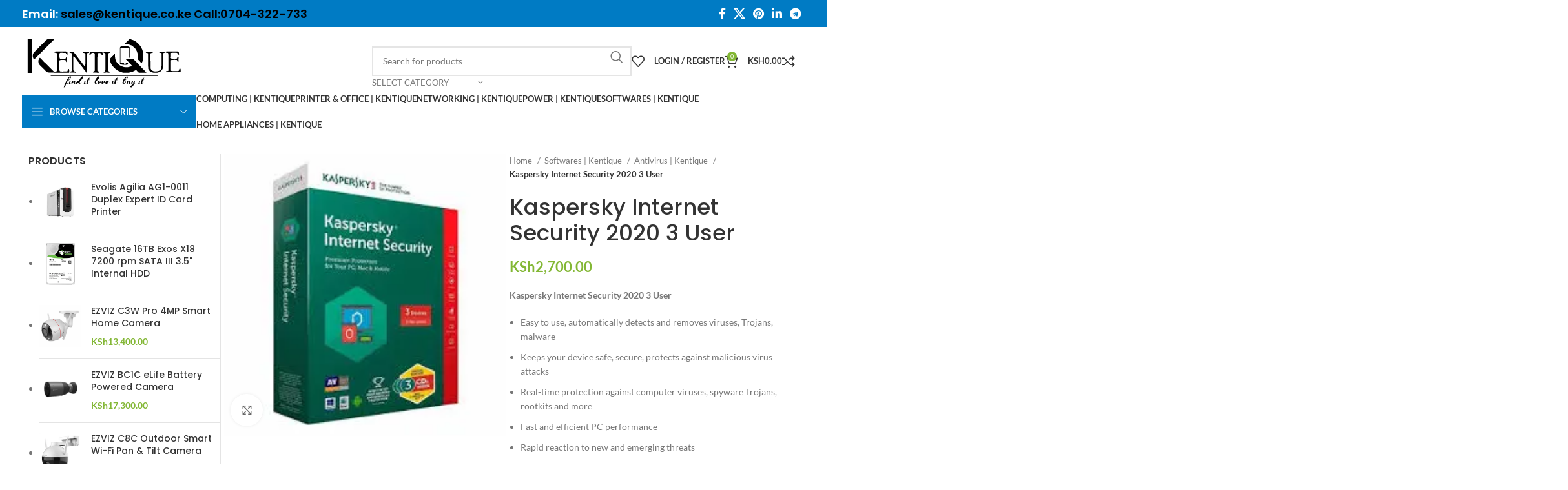

--- FILE ---
content_type: text/html; charset=UTF-8
request_url: https://kentique.co.ke/product/kaspersky-internet-security-2020-3-user/
body_size: 28944
content:
<!DOCTYPE html>
<html lang="en-US" prefix="og: https://ogp.me/ns#">
<head>
	<meta charset="UTF-8">
	<link rel="profile" href="https://gmpg.org/xfn/11">
	<link rel="pingback" href="https://kentique.co.ke/xmlrpc.php">

	
<script>window._wca = window._wca || [];</script>

<!-- Search Engine Optimization by Rank Math PRO - https://rankmath.com/ -->
<title>Kaspersky Internet Security 2020 3 User in Kenya | Kentique : 0704 322733</title>
<meta name="description" content="Buy Kaspersky Internet Security 2020 3 User in Kenya at an affordable prices from Kentique Kaspersky dealers in Kenya .We do countrywide deliveries at a fee"/>
<meta name="robots" content="follow, index, max-snippet:-1, max-video-preview:-1, max-image-preview:large"/>
<link rel="canonical" href="https://kentique.co.ke/product/kaspersky-internet-security-2020-3-user/" />
<meta property="og:locale" content="en_US" />
<meta property="og:type" content="product" />
<meta property="og:title" content="Kaspersky Internet Security 2020 3 User in Kenya | Kentique : 0704 322733" />
<meta property="og:description" content="Buy Kaspersky Internet Security 2020 3 User in Kenya at an affordable prices from Kentique Kaspersky dealers in Kenya .We do countrywide deliveries at a fee" />
<meta property="og:url" content="https://kentique.co.ke/product/kaspersky-internet-security-2020-3-user/" />
<meta property="og:site_name" content="Kentique" />
<meta property="og:updated_time" content="2021-02-18T13:49:15+03:00" />
<meta property="og:image" content="https://i0.wp.com/kentique.co.ke/wp-content/uploads/2021/02/Kaspersky-Internet-Security-2020-3-User.jpg" />
<meta property="og:image:secure_url" content="https://i0.wp.com/kentique.co.ke/wp-content/uploads/2021/02/Kaspersky-Internet-Security-2020-3-User.jpg" />
<meta property="og:image:width" content="225" />
<meta property="og:image:height" content="225" />
<meta property="og:image:alt" content="Kaspersky Internet Security 2020 3 User" />
<meta property="og:image:type" content="image/jpeg" />
<meta property="product:price:amount" content="2700" />
<meta property="product:price:currency" content="KES" />
<meta property="product:availability" content="instock" />
<meta name="twitter:card" content="summary_large_image" />
<meta name="twitter:title" content="Kaspersky Internet Security 2020 3 User in Kenya | Kentique : 0704 322733" />
<meta name="twitter:description" content="Buy Kaspersky Internet Security 2020 3 User in Kenya at an affordable prices from Kentique Kaspersky dealers in Kenya .We do countrywide deliveries at a fee" />
<meta name="twitter:image" content="https://i0.wp.com/kentique.co.ke/wp-content/uploads/2021/02/Kaspersky-Internet-Security-2020-3-User.jpg" />
<meta name="twitter:label1" content="Price" />
<meta name="twitter:data1" content="KSh2,700.00" />
<meta name="twitter:label2" content="Availability" />
<meta name="twitter:data2" content="In stock" />
<script type="application/ld+json" class="rank-math-schema-pro">{"@context":"https://schema.org","@graph":[{"@type":"Organization","@id":"https://kentique.co.ke/#organization","name":"Kentique Solutions LTD","url":"https://kentique.co.ke","logo":{"@type":"ImageObject","@id":"https://kentique.co.ke/#logo","url":"https://kentique.co.ke/wp-content/uploads/2021/02/WhatsApp-Image-2021-02-09-at-11.55.22.jpeg","contentUrl":"https://kentique.co.ke/wp-content/uploads/2021/02/WhatsApp-Image-2021-02-09-at-11.55.22.jpeg","caption":"Kentique","inLanguage":"en-US","width":"1280","height":"493"}},{"@type":"WebSite","@id":"https://kentique.co.ke/#website","url":"https://kentique.co.ke","name":"Kentique","alternateName":"Kentique","publisher":{"@id":"https://kentique.co.ke/#organization"},"inLanguage":"en-US"},{"@type":"ImageObject","@id":"https://i0.wp.com/kentique.co.ke/wp-content/uploads/2021/02/Kaspersky-Internet-Security-2020-3-User.jpg?fit=225%2C225&amp;ssl=1","url":"https://i0.wp.com/kentique.co.ke/wp-content/uploads/2021/02/Kaspersky-Internet-Security-2020-3-User.jpg?fit=225%2C225&amp;ssl=1","width":"225","height":"225","caption":"Kaspersky Internet Security 2020 3 User","inLanguage":"en-US"},{"@type":"BreadcrumbList","@id":"https://kentique.co.ke/product/kaspersky-internet-security-2020-3-user/#breadcrumb","itemListElement":[{"@type":"ListItem","position":"1","item":{"@id":"https://kentique.co.ke","name":"Home"}},{"@type":"ListItem","position":"2","item":{"@id":"https://kentique.co.ke/product/kaspersky-internet-security-2020-3-user/","name":"Kaspersky Internet Security 2020 3 User"}}]},{"@type":"ItemPage","@id":"https://kentique.co.ke/product/kaspersky-internet-security-2020-3-user/#webpage","url":"https://kentique.co.ke/product/kaspersky-internet-security-2020-3-user/","name":"Kaspersky Internet Security 2020 3 User in Kenya | Kentique : 0704 322733","datePublished":"2021-02-11T10:31:49+03:00","dateModified":"2021-02-18T13:49:15+03:00","isPartOf":{"@id":"https://kentique.co.ke/#website"},"primaryImageOfPage":{"@id":"https://i0.wp.com/kentique.co.ke/wp-content/uploads/2021/02/Kaspersky-Internet-Security-2020-3-User.jpg?fit=225%2C225&amp;ssl=1"},"inLanguage":"en-US","breadcrumb":{"@id":"https://kentique.co.ke/product/kaspersky-internet-security-2020-3-user/#breadcrumb"}},{"@type":"Product","name":"Kaspersky Internet Security 2020 3 User in Kenya | Kentique : 0704 322733","description":"Buy Kaspersky Internet Security 2020 3 User in Kenya at an affordable prices from Kentique Kaspersky dealers in Kenya .We do countrywide deliveries at a fee","category":"Softwares | Kentique &gt; Antivirus | Kentique","mainEntityOfPage":{"@id":"https://kentique.co.ke/product/kaspersky-internet-security-2020-3-user/#webpage"},"image":[{"@type":"ImageObject","url":"https://kentique.co.ke/wp-content/uploads/2021/02/Kaspersky-Internet-Security-2020-3-User.jpg","height":"225","width":"225"}],"offers":{"@type":"Offer","price":"2700.00","priceCurrency":"KES","priceValidUntil":"2027-12-31","availability":"https://schema.org/InStock","itemCondition":"NewCondition","url":"https://kentique.co.ke/product/kaspersky-internet-security-2020-3-user/","seller":{"@type":"Organization","@id":"https://kentique.co.ke/","name":"Kentique","url":"https://kentique.co.ke","logo":"https://kentique.co.ke/wp-content/uploads/2021/02/WhatsApp-Image-2021-02-09-at-11.55.22.jpeg"},"priceSpecification":{"price":"2700","priceCurrency":"KES","valueAddedTaxIncluded":"false"}},"@id":"https://kentique.co.ke/product/kaspersky-internet-security-2020-3-user/#richSnippet"}]}</script>
<!-- /Rank Math WordPress SEO plugin -->

<link rel='dns-prefetch' href='//stats.wp.com' />
<link rel='dns-prefetch' href='//fonts.googleapis.com' />
<link rel='preconnect' href='//c0.wp.com' />
<link rel='preconnect' href='//i0.wp.com' />
<link rel="alternate" type="application/rss+xml" title="Kentique &raquo; Feed" href="https://kentique.co.ke/feed/" />
<link rel="alternate" type="application/rss+xml" title="Kentique &raquo; Comments Feed" href="https://kentique.co.ke/comments/feed/" />
<link rel="alternate" type="application/rss+xml" title="Kentique &raquo; Kaspersky Internet Security 2020 3 User Comments Feed" href="https://kentique.co.ke/product/kaspersky-internet-security-2020-3-user/feed/" />
<link rel="alternate" title="oEmbed (JSON)" type="application/json+oembed" href="https://kentique.co.ke/wp-json/oembed/1.0/embed?url=https%3A%2F%2Fkentique.co.ke%2Fproduct%2Fkaspersky-internet-security-2020-3-user%2F" />
<link rel="alternate" title="oEmbed (XML)" type="text/xml+oembed" href="https://kentique.co.ke/wp-json/oembed/1.0/embed?url=https%3A%2F%2Fkentique.co.ke%2Fproduct%2Fkaspersky-internet-security-2020-3-user%2F&#038;format=xml" />

<link data-optimized="2" rel="stylesheet" href="https://kentique.co.ke/wp-content/litespeed/css/7faee17f88b7e906a3ce66a57fa2aaa5.css?ver=d9bcf" />















































































<script type="text/javascript" src="https://c0.wp.com/c/6.9/wp-includes/js/jquery/jquery.min.js" id="jquery-core-js"></script>
<script type="text/javascript" src="https://c0.wp.com/c/6.9/wp-includes/js/jquery/jquery-migrate.min.js" id="jquery-migrate-js"></script>
<script type="text/javascript" src="https://c0.wp.com/p/woocommerce/10.2.3/assets/js/jquery-blockui/jquery.blockUI.min.js" id="jquery-blockui-js" data-wp-strategy="defer"></script>
<script type="text/javascript" id="wc-add-to-cart-js-extra">
/* <![CDATA[ */
var wc_add_to_cart_params = {"ajax_url":"/wp-admin/admin-ajax.php","wc_ajax_url":"/?wc-ajax=%%endpoint%%","i18n_view_cart":"View cart","cart_url":"https://kentique.co.ke/cart/","is_cart":"","cart_redirect_after_add":"no"};
//# sourceURL=wc-add-to-cart-js-extra
/* ]]> */
</script>
<script type="text/javascript" src="https://c0.wp.com/p/woocommerce/10.2.3/assets/js/frontend/add-to-cart.min.js" id="wc-add-to-cart-js" data-wp-strategy="defer"></script>
<script type="text/javascript" src="https://c0.wp.com/p/woocommerce/10.2.3/assets/js/zoom/jquery.zoom.min.js" id="zoom-js" defer="defer" data-wp-strategy="defer"></script>
<script type="text/javascript" id="wc-single-product-js-extra">
/* <![CDATA[ */
var wc_single_product_params = {"i18n_required_rating_text":"Please select a rating","i18n_rating_options":["1 of 5 stars","2 of 5 stars","3 of 5 stars","4 of 5 stars","5 of 5 stars"],"i18n_product_gallery_trigger_text":"View full-screen image gallery","review_rating_required":"yes","flexslider":{"rtl":false,"animation":"slide","smoothHeight":true,"directionNav":false,"controlNav":"thumbnails","slideshow":false,"animationSpeed":500,"animationLoop":false,"allowOneSlide":false},"zoom_enabled":"","zoom_options":[],"photoswipe_enabled":"","photoswipe_options":{"shareEl":false,"closeOnScroll":false,"history":false,"hideAnimationDuration":0,"showAnimationDuration":0},"flexslider_enabled":""};
//# sourceURL=wc-single-product-js-extra
/* ]]> */
</script>
<script type="text/javascript" src="https://c0.wp.com/p/woocommerce/10.2.3/assets/js/frontend/single-product.min.js" id="wc-single-product-js" defer="defer" data-wp-strategy="defer"></script>
<script type="text/javascript" src="https://c0.wp.com/p/woocommerce/10.2.3/assets/js/js-cookie/js.cookie.min.js" id="js-cookie-js" defer="defer" data-wp-strategy="defer"></script>
<script type="text/javascript" id="woocommerce-js-extra">
/* <![CDATA[ */
var woocommerce_params = {"ajax_url":"/wp-admin/admin-ajax.php","wc_ajax_url":"/?wc-ajax=%%endpoint%%","i18n_password_show":"Show password","i18n_password_hide":"Hide password"};
//# sourceURL=woocommerce-js-extra
/* ]]> */
</script>
<script type="text/javascript" src="https://c0.wp.com/p/woocommerce/10.2.3/assets/js/frontend/woocommerce.min.js" id="woocommerce-js" defer="defer" data-wp-strategy="defer"></script>
<script data-optimized="1" type="text/javascript" src="https://kentique.co.ke/wp-content/litespeed/js/1b070854f063ebb6d94fb45d8ab55d2d.js?ver=2b000" id="vc_woocommerce-add-to-cart-js-js"></script>
<script type="text/javascript" src="https://stats.wp.com/s-202603.js" id="woocommerce-analytics-js" defer="defer" data-wp-strategy="defer"></script>
<script data-optimized="1" type="text/javascript" src="https://kentique.co.ke/wp-content/litespeed/js/9ffe8a48ec043af103714a33c7cb874b.js?ver=9cd92" id="wd-device-library-js"></script>
<script data-optimized="1" type="text/javascript" src="https://kentique.co.ke/wp-content/litespeed/js/e3b449540be4eb845e1999be4ef6fc3a.js?ver=42cbc" id="wd-scrollbar-js"></script>
<script></script><link rel="https://api.w.org/" href="https://kentique.co.ke/wp-json/" /><link rel="alternate" title="JSON" type="application/json" href="https://kentique.co.ke/wp-json/wp/v2/product/7631" /><link rel="EditURI" type="application/rsd+xml" title="RSD" href="https://kentique.co.ke/xmlrpc.php?rsd" />
<meta name="generator" content="WordPress 6.9" />
<link rel='shortlink' href='https://kentique.co.ke/?p=7631' />
<script id="wpcp_disable_selection" type="text/javascript">
var image_save_msg='You are not allowed to save images!';
	var no_menu_msg='Context Menu disabled!';
	var smessage = "Content is protected !!";

function disableEnterKey(e)
{
	var elemtype = e.target.tagName;
	
	elemtype = elemtype.toUpperCase();
	
	if (elemtype == "TEXT" || elemtype == "TEXTAREA" || elemtype == "INPUT" || elemtype == "PASSWORD" || elemtype == "SELECT" || elemtype == "OPTION" || elemtype == "EMBED")
	{
		elemtype = 'TEXT';
	}
	
	if (e.ctrlKey){
     var key;
     if(window.event)
          key = window.event.keyCode;     //IE
     else
          key = e.which;     //firefox (97)
    //if (key != 17) alert(key);
     if (elemtype!= 'TEXT' && (key == 97 || key == 65 || key == 67 || key == 99 || key == 88 || key == 120 || key == 26 || key == 85  || key == 86 || key == 83 || key == 43 || key == 73))
     {
		if(wccp_free_iscontenteditable(e)) return true;
		show_wpcp_message('You are not allowed to copy content or view source');
		return false;
     }else
     	return true;
     }
}


/*For contenteditable tags*/
function wccp_free_iscontenteditable(e)
{
	var e = e || window.event; // also there is no e.target property in IE. instead IE uses window.event.srcElement
  	
	var target = e.target || e.srcElement;

	var elemtype = e.target.nodeName;
	
	elemtype = elemtype.toUpperCase();
	
	var iscontenteditable = "false";
		
	if(typeof target.getAttribute!="undefined" ) iscontenteditable = target.getAttribute("contenteditable"); // Return true or false as string
	
	var iscontenteditable2 = false;
	
	if(typeof target.isContentEditable!="undefined" ) iscontenteditable2 = target.isContentEditable; // Return true or false as boolean

	if(target.parentElement.isContentEditable) iscontenteditable2 = true;
	
	if (iscontenteditable == "true" || iscontenteditable2 == true)
	{
		if(typeof target.style!="undefined" ) target.style.cursor = "text";
		
		return true;
	}
}

////////////////////////////////////
function disable_copy(e)
{	
	var e = e || window.event; // also there is no e.target property in IE. instead IE uses window.event.srcElement
	
	var elemtype = e.target.tagName;
	
	elemtype = elemtype.toUpperCase();
	
	if (elemtype == "TEXT" || elemtype == "TEXTAREA" || elemtype == "INPUT" || elemtype == "PASSWORD" || elemtype == "SELECT" || elemtype == "OPTION" || elemtype == "EMBED")
	{
		elemtype = 'TEXT';
	}
	
	if(wccp_free_iscontenteditable(e)) return true;
	
	var isSafari = /Safari/.test(navigator.userAgent) && /Apple Computer/.test(navigator.vendor);
	
	var checker_IMG = '';
	if (elemtype == "IMG" && checker_IMG == 'checked' && e.detail >= 2) {show_wpcp_message(alertMsg_IMG);return false;}
	if (elemtype != "TEXT")
	{
		if (smessage !== "" && e.detail == 2)
			show_wpcp_message(smessage);
		
		if (isSafari)
			return true;
		else
			return false;
	}	
}

//////////////////////////////////////////
function disable_copy_ie()
{
	var e = e || window.event;
	var elemtype = window.event.srcElement.nodeName;
	elemtype = elemtype.toUpperCase();
	if(wccp_free_iscontenteditable(e)) return true;
	if (elemtype == "IMG") {show_wpcp_message(alertMsg_IMG);return false;}
	if (elemtype != "TEXT" && elemtype != "TEXTAREA" && elemtype != "INPUT" && elemtype != "PASSWORD" && elemtype != "SELECT" && elemtype != "OPTION" && elemtype != "EMBED")
	{
		return false;
	}
}	
function reEnable()
{
	return true;
}
document.onkeydown = disableEnterKey;
document.onselectstart = disable_copy_ie;
if(navigator.userAgent.indexOf('MSIE')==-1)
{
	document.onmousedown = disable_copy;
	document.onclick = reEnable;
}
function disableSelection(target)
{
    //For IE This code will work
    if (typeof target.onselectstart!="undefined")
    target.onselectstart = disable_copy_ie;
    
    //For Firefox This code will work
    else if (typeof target.style.MozUserSelect!="undefined")
    {target.style.MozUserSelect="none";}
    
    //All other  (ie: Opera) This code will work
    else
    target.onmousedown=function(){return false}
    target.style.cursor = "default";
}
//Calling the JS function directly just after body load
window.onload = function(){disableSelection(document.body);};

//////////////////special for safari Start////////////////
var onlongtouch;
var timer;
var touchduration = 1000; //length of time we want the user to touch before we do something

var elemtype = "";
function touchstart(e) {
	var e = e || window.event;
  // also there is no e.target property in IE.
  // instead IE uses window.event.srcElement
  	var target = e.target || e.srcElement;
	
	elemtype = window.event.srcElement.nodeName;
	
	elemtype = elemtype.toUpperCase();
	
	if(!wccp_pro_is_passive()) e.preventDefault();
	if (!timer) {
		timer = setTimeout(onlongtouch, touchduration);
	}
}

function touchend() {
    //stops short touches from firing the event
    if (timer) {
        clearTimeout(timer);
        timer = null;
    }
	onlongtouch();
}

onlongtouch = function(e) { //this will clear the current selection if anything selected
	
	if (elemtype != "TEXT" && elemtype != "TEXTAREA" && elemtype != "INPUT" && elemtype != "PASSWORD" && elemtype != "SELECT" && elemtype != "EMBED" && elemtype != "OPTION")	
	{
		if (window.getSelection) {
			if (window.getSelection().empty) {  // Chrome
			window.getSelection().empty();
			} else if (window.getSelection().removeAllRanges) {  // Firefox
			window.getSelection().removeAllRanges();
			}
		} else if (document.selection) {  // IE?
			document.selection.empty();
		}
		return false;
	}
};

document.addEventListener("DOMContentLoaded", function(event) { 
    window.addEventListener("touchstart", touchstart, false);
    window.addEventListener("touchend", touchend, false);
});

function wccp_pro_is_passive() {

  var cold = false,
  hike = function() {};

  try {
	  const object1 = {};
  var aid = Object.defineProperty(object1, 'passive', {
  get() {cold = true}
  });
  window.addEventListener('test', hike, aid);
  window.removeEventListener('test', hike, aid);
  } catch (e) {}

  return cold;
}
/*special for safari End*/
</script>
<script id="wpcp_disable_Right_Click" type="text/javascript">
document.ondragstart = function() { return false;}
	function nocontext(e) {
	   return false;
	}
	document.oncontextmenu = nocontext;
</script>

<script id="wpcp_css_disable_selection" type="text/javascript">
var e = document.getElementsByTagName('body')[0];
if(e)
{
	e.setAttribute('unselectable',"on");
}
</script>
	
							<meta name="viewport" content="width=device-width, initial-scale=1.0, maximum-scale=1.0, user-scalable=no">
										<noscript><style>.woocommerce-product-gallery{ opacity: 1 !important; }</style></noscript>
	<meta name="generator" content="Powered by WPBakery Page Builder - drag and drop page builder for WordPress."/>
<meta name="generator" content="Powered by Slider Revolution 6.6.20 - responsive, Mobile-Friendly Slider Plugin for WordPress with comfortable drag and drop interface." />
<link rel="icon" href="https://i0.wp.com/kentique.co.ke/wp-content/uploads/2021/02/cropped-WhatsApp-Image-2021-02-09-at-11.55.22.jpeg?fit=32%2C32&#038;ssl=1" sizes="32x32" />
<link rel="icon" href="https://i0.wp.com/kentique.co.ke/wp-content/uploads/2021/02/cropped-WhatsApp-Image-2021-02-09-at-11.55.22.jpeg?fit=192%2C192&#038;ssl=1" sizes="192x192" />
<link rel="apple-touch-icon" href="https://i0.wp.com/kentique.co.ke/wp-content/uploads/2021/02/cropped-WhatsApp-Image-2021-02-09-at-11.55.22.jpeg?fit=180%2C180&#038;ssl=1" />
<meta name="msapplication-TileImage" content="https://i0.wp.com/kentique.co.ke/wp-content/uploads/2021/02/cropped-WhatsApp-Image-2021-02-09-at-11.55.22.jpeg?fit=270%2C270&#038;ssl=1" />
<script>function setREVStartSize(e){
			//window.requestAnimationFrame(function() {
				window.RSIW = window.RSIW===undefined ? window.innerWidth : window.RSIW;
				window.RSIH = window.RSIH===undefined ? window.innerHeight : window.RSIH;
				try {
					var pw = document.getElementById(e.c).parentNode.offsetWidth,
						newh;
					pw = pw===0 || isNaN(pw) || (e.l=="fullwidth" || e.layout=="fullwidth") ? window.RSIW : pw;
					e.tabw = e.tabw===undefined ? 0 : parseInt(e.tabw);
					e.thumbw = e.thumbw===undefined ? 0 : parseInt(e.thumbw);
					e.tabh = e.tabh===undefined ? 0 : parseInt(e.tabh);
					e.thumbh = e.thumbh===undefined ? 0 : parseInt(e.thumbh);
					e.tabhide = e.tabhide===undefined ? 0 : parseInt(e.tabhide);
					e.thumbhide = e.thumbhide===undefined ? 0 : parseInt(e.thumbhide);
					e.mh = e.mh===undefined || e.mh=="" || e.mh==="auto" ? 0 : parseInt(e.mh,0);
					if(e.layout==="fullscreen" || e.l==="fullscreen")
						newh = Math.max(e.mh,window.RSIH);
					else{
						e.gw = Array.isArray(e.gw) ? e.gw : [e.gw];
						for (var i in e.rl) if (e.gw[i]===undefined || e.gw[i]===0) e.gw[i] = e.gw[i-1];
						e.gh = e.el===undefined || e.el==="" || (Array.isArray(e.el) && e.el.length==0)? e.gh : e.el;
						e.gh = Array.isArray(e.gh) ? e.gh : [e.gh];
						for (var i in e.rl) if (e.gh[i]===undefined || e.gh[i]===0) e.gh[i] = e.gh[i-1];
											
						var nl = new Array(e.rl.length),
							ix = 0,
							sl;
						e.tabw = e.tabhide>=pw ? 0 : e.tabw;
						e.thumbw = e.thumbhide>=pw ? 0 : e.thumbw;
						e.tabh = e.tabhide>=pw ? 0 : e.tabh;
						e.thumbh = e.thumbhide>=pw ? 0 : e.thumbh;
						for (var i in e.rl) nl[i] = e.rl[i]<window.RSIW ? 0 : e.rl[i];
						sl = nl[0];
						for (var i in nl) if (sl>nl[i] && nl[i]>0) { sl = nl[i]; ix=i;}
						var m = pw>(e.gw[ix]+e.tabw+e.thumbw) ? 1 : (pw-(e.tabw+e.thumbw)) / (e.gw[ix]);
						newh =  (e.gh[ix] * m) + (e.tabh + e.thumbh);
					}
					var el = document.getElementById(e.c);
					if (el!==null && el) el.style.height = newh+"px";
					el = document.getElementById(e.c+"_wrapper");
					if (el!==null && el) {
						el.style.height = newh+"px";
						el.style.display = "block";
					}
				} catch(e){
					console.log("Failure at Presize of Slider:" + e)
				}
			//});
		  };</script>
<noscript><style> .wpb_animate_when_almost_visible { opacity: 1; }</style></noscript>

</head>

<body class="wp-singular product-template-default single single-product postid-7631 wp-theme-woodmart wp-child-theme-woodmart-child theme-woodmart woocommerce woocommerce-page woocommerce-no-js unselectable wrapper-full-width  woodmart-product-design-default categories-accordion-on woodmart-archive-shop woodmart-ajax-shop-on offcanvas-sidebar-mobile offcanvas-sidebar-tablet notifications-sticky wpb-js-composer js-comp-ver-7.4 vc_responsive">
			<script type="text/javascript" id="wd-flicker-fix">// Flicker fix.</script>	
	
	<div class="website-wrapper">
									<header class="whb-header whb-header_912234 whb-sticky-shadow whb-scroll-slide whb-sticky-clone">
					<div class="whb-main-header">
	
<div class="whb-row whb-top-bar whb-not-sticky-row whb-with-bg whb-without-border whb-color-light whb-flex-flex-middle">
	<div class="container">
		<div class="whb-flex-row whb-top-bar-inner">
			<div class="whb-column whb-col-left whb-visible-lg">
	
<div class="wd-header-text set-cont-mb-s reset-last-child "><h4><strong><span style="color: #00000;">Email: <span style="color: #000000;">sales@kentique.co.ke Call:0704-322-733</span></span></strong></h4></div>
</div>
<div class="whb-column whb-col-center whb-visible-lg whb-empty-column">
	</div>
<div class="whb-column whb-col-right whb-visible-lg">
	
			<div class=" wd-social-icons  icons-design-default icons-size-default color-scheme-light social-share social-form-circle text-center">

				
									<a rel="noopener noreferrer nofollow" href="https://www.facebook.com/sharer/sharer.php?u=https://kentique.co.ke/product/kaspersky-internet-security-2020-3-user/" target="_blank" class=" wd-social-icon social-facebook" aria-label="Facebook social link">
						<span class="wd-icon"></span>
											</a>
				
									<a rel="noopener noreferrer nofollow" href="https://x.com/share?url=https://kentique.co.ke/product/kaspersky-internet-security-2020-3-user/" target="_blank" class=" wd-social-icon social-twitter" aria-label="X social link">
						<span class="wd-icon"></span>
											</a>
				
				
				
				
									<a rel="noopener noreferrer nofollow" href="https://pinterest.com/pin/create/button/?url=https://kentique.co.ke/product/kaspersky-internet-security-2020-3-user/&media=https://kentique.co.ke/wp-content/uploads/2021/02/Kaspersky-Internet-Security-2020-3-User.jpg&description=Kaspersky+Internet+Security+2020+3+User" target="_blank" class=" wd-social-icon social-pinterest" aria-label="Pinterest social link">
						<span class="wd-icon"></span>
											</a>
				
				
									<a rel="noopener noreferrer nofollow" href="https://www.linkedin.com/shareArticle?mini=true&url=https://kentique.co.ke/product/kaspersky-internet-security-2020-3-user/" target="_blank" class=" wd-social-icon social-linkedin" aria-label="Linkedin social link">
						<span class="wd-icon"></span>
											</a>
				
				
				
				
				
				
				
				
				
				
								
								
				
				
									<a rel="noopener noreferrer nofollow" href="https://telegram.me/share/url?url=https://kentique.co.ke/product/kaspersky-internet-security-2020-3-user/" target="_blank" class=" wd-social-icon social-tg" aria-label="Telegram social link">
						<span class="wd-icon"></span>
											</a>
								
				
			</div>

		</div>
<div class="whb-column whb-col-mobile whb-hidden-lg">
	
			<div class=" wd-social-icons  icons-design-default icons-size-default color-scheme-light social-share social-form-circle text-center">

				
									<a rel="noopener noreferrer nofollow" href="https://www.facebook.com/sharer/sharer.php?u=https://kentique.co.ke/product/kaspersky-internet-security-2020-3-user/" target="_blank" class=" wd-social-icon social-facebook" aria-label="Facebook social link">
						<span class="wd-icon"></span>
											</a>
				
									<a rel="noopener noreferrer nofollow" href="https://x.com/share?url=https://kentique.co.ke/product/kaspersky-internet-security-2020-3-user/" target="_blank" class=" wd-social-icon social-twitter" aria-label="X social link">
						<span class="wd-icon"></span>
											</a>
				
				
				
				
									<a rel="noopener noreferrer nofollow" href="https://pinterest.com/pin/create/button/?url=https://kentique.co.ke/product/kaspersky-internet-security-2020-3-user/&media=https://kentique.co.ke/wp-content/uploads/2021/02/Kaspersky-Internet-Security-2020-3-User.jpg&description=Kaspersky+Internet+Security+2020+3+User" target="_blank" class=" wd-social-icon social-pinterest" aria-label="Pinterest social link">
						<span class="wd-icon"></span>
											</a>
				
				
									<a rel="noopener noreferrer nofollow" href="https://www.linkedin.com/shareArticle?mini=true&url=https://kentique.co.ke/product/kaspersky-internet-security-2020-3-user/" target="_blank" class=" wd-social-icon social-linkedin" aria-label="Linkedin social link">
						<span class="wd-icon"></span>
											</a>
				
				
				
				
				
				
				
				
				
				
								
								
				
				
									<a rel="noopener noreferrer nofollow" href="https://telegram.me/share/url?url=https://kentique.co.ke/product/kaspersky-internet-security-2020-3-user/" target="_blank" class=" wd-social-icon social-tg" aria-label="Telegram social link">
						<span class="wd-icon"></span>
											</a>
								
				
			</div>

		</div>
		</div>
	</div>
</div>

<div class="whb-row whb-general-header whb-not-sticky-row whb-without-bg whb-border-fullwidth whb-color-dark whb-flex-flex-middle">
	<div class="container">
		<div class="whb-flex-row whb-general-header-inner">
			<div class="whb-column whb-col-left whb-visible-lg">
	<div class="site-logo">
	<a href="https://kentique.co.ke/" class="wd-logo wd-main-logo" rel="home">
		<img src="https://kentique.co.ke/wp-content/uploads/2024/03/kent-hd-1.svg" alt="Kentique" style="max-width: 246px;" />	</a>
	</div>
</div>
<div class="whb-column whb-col-center whb-visible-lg whb-empty-column">
	</div>
<div class="whb-column whb-col-right whb-visible-lg">
				<div class="wd-search-form wd-header-search-form wd-display-form whb-9x1ytaxq7aphtb3npidp">
				
				
				<form role="search" method="get" class="searchform  wd-with-cat wd-style-default wd-cat-style-bordered woodmart-ajax-search" action="https://kentique.co.ke/"  data-thumbnail="1" data-price="1" data-post_type="product" data-count="20" data-sku="0" data-symbols_count="3">
					<input type="text" class="s" placeholder="Search for products" value="" name="s" aria-label="Search" title="Search for products" required/>
					<input type="hidden" name="post_type" value="product">
								<div class="wd-search-cat wd-scroll">
				<input type="hidden" name="product_cat" value="0">
				<a href="#" rel="nofollow" data-val="0">
					<span>
						Select category					</span>
				</a>
				<div class="wd-dropdown wd-dropdown-search-cat wd-dropdown-menu wd-scroll-content wd-design-default">
					<ul class="wd-sub-menu">
						<li style="display:none;"><a href="#" data-val="0">Select category</a></li>
							<li class="cat-item cat-item-106"><a class="pf-value" href="https://kentique.co.ke/product-category/computer-dealer-shop-in-nairobi-kenya/" data-val="computer-dealer-shop-in-nairobi-kenya" data-title="Computing | Kentique" >Computing | Kentique</a>
<ul class='children'>
	<li class="cat-item cat-item-107"><a class="pf-value" href="https://kentique.co.ke/product-category/computer-dealer-shop-in-nairobi-kenya/high-quality-computer-accessories-in-nairobi/" data-val="high-quality-computer-accessories-in-nairobi" data-title="Computer Accessories | Kentique" >Computer Accessories | Kentique</a>
</li>
	<li class="cat-item cat-item-108"><a class="pf-value" href="https://kentique.co.ke/product-category/computer-dealer-shop-in-nairobi-kenya/top-rated-desktop-computers-in-nairobi/" data-val="top-rated-desktop-computers-in-nairobi" data-title="Desktops | Kentique" >Desktops | Kentique</a>
</li>
	<li class="cat-item cat-item-110"><a class="pf-value" href="https://kentique.co.ke/product-category/computer-dealer-shop-in-nairobi-kenya/quality-laptop-batteries-in-kenya-for-sale/" data-val="quality-laptop-batteries-in-kenya-for-sale" data-title="Laptop Batteries | Kentique" >Laptop Batteries | Kentique</a>
</li>
	<li class="cat-item cat-item-111"><a class="pf-value" href="https://kentique.co.ke/product-category/computer-dealer-shop-in-nairobi-kenya/laptop-adapter-chargers-adapter-for-sale-in-kenya-hp/" data-val="laptop-adapter-chargers-adapter-for-sale-in-kenya-hp" data-title="Laptop Charger /Adapter | Kentique" >Laptop Charger /Adapter | Kentique</a>
</li>
	<li class="cat-item cat-item-109"><a class="pf-value" href="https://kentique.co.ke/product-category/computer-dealer-shop-in-nairobi-kenya/affordable-laptop-dealer-shop-in-nairobi-kenya/" data-val="affordable-laptop-dealer-shop-in-nairobi-kenya" data-title="Laptops | Kentique" >Laptops | Kentique</a>
</li>
	<li class="cat-item cat-item-112"><a class="pf-value" href="https://kentique.co.ke/product-category/computer-dealer-shop-in-nairobi-kenya/computer-monitors-displays-sellers-in-kenya/" data-val="computer-monitors-displays-sellers-in-kenya" data-title="Monitors | Kentique" >Monitors | Kentique</a>
</li>
	<li class="cat-item cat-item-113"><a class="pf-value" href="https://kentique.co.ke/product-category/computer-dealer-shop-in-nairobi-kenya/projector-suppliers-in-nairobi-kenya-epson-sony/" data-val="projector-suppliers-in-nairobi-kenya-epson-sony" data-title="Projectors | Kentique" >Projectors | Kentique</a>
</li>
	<li class="cat-item cat-item-115"><a class="pf-value" href="https://kentique.co.ke/product-category/computer-dealer-shop-in-nairobi-kenya/computer-servers-vendor-in-nairobi-kenya/" data-val="computer-servers-vendor-in-nairobi-kenya" data-title="Servers | Kentique" >Servers | Kentique</a>
	<ul class='children'>
	<li class="cat-item cat-item-214"><a class="pf-value" href="https://kentique.co.ke/product-category/computer-dealer-shop-in-nairobi-kenya/computer-servers-vendor-in-nairobi-kenya/lenovo-thinksystem-server-dealers-in-nairobi/" data-val="lenovo-thinksystem-server-dealers-in-nairobi" data-title="Lenovo Servers | Kentique" >Lenovo Servers | Kentique</a>
</li>
	</ul>
</li>
</ul>
</li>
	<li class="cat-item cat-item-163"><a class="pf-value" href="https://kentique.co.ke/product-category/affordable-home-appliances-shop-in-nairobi/" data-val="affordable-home-appliances-shop-in-nairobi" data-title="Home Appliances | Kentique" >Home Appliances | Kentique</a>
<ul class='children'>
	<li class="cat-item cat-item-100"><a class="pf-value" href="https://kentique.co.ke/product-category/affordable-home-appliances-shop-in-nairobi/audio-devices-dealer-shop-in-nairobi/" data-val="audio-devices-dealer-shop-in-nairobi" data-title="Audio | Kentique" >Audio | Kentique</a>
</li>
	<li class="cat-item cat-item-101"><a class="pf-value" href="https://kentique.co.ke/product-category/affordable-home-appliances-shop-in-nairobi/quality-dvd-player-dealer-in-nairobi/" data-val="quality-dvd-player-dealer-in-nairobi" data-title="DVD | Kentique" >DVD | Kentique</a>
</li>
	<li class="cat-item cat-item-102"><a class="pf-value" href="https://kentique.co.ke/product-category/affordable-home-appliances-shop-in-nairobi/home-theatre-dealers-shop-in-nairobi-kenya/" data-val="home-theatre-dealers-shop-in-nairobi-kenya" data-title="Home Theatre | Kentique" >Home Theatre | Kentique</a>
</li>
	<li class="cat-item cat-item-104"><a class="pf-value" href="https://kentique.co.ke/product-category/affordable-home-appliances-shop-in-nairobi/tv-mounting-and-tv-accessories-shop-in-nairobi/" data-val="tv-mounting-and-tv-accessories-shop-in-nairobi" data-title="TV Accessories | Kentique" >TV Accessories | Kentique</a>
</li>
	<li class="cat-item cat-item-103"><a class="pf-value" href="https://kentique.co.ke/product-category/affordable-home-appliances-shop-in-nairobi/smart-4k-tvs-for-sale-in-nairobi-kenya/" data-val="smart-4k-tvs-for-sale-in-nairobi-kenya" data-title="TVs&#039; | Kentique" >TVs&#039; | Kentique</a>
</li>
</ul>
</li>
	<li class="cat-item cat-item-105"><a class="pf-value" href="https://kentique.co.ke/product-category/quality-mobile-phones-for-sale-in-nairobi/" data-val="quality-mobile-phones-for-sale-in-nairobi" data-title="Mobile Phone | Kentique" >Mobile Phone | Kentique</a>
</li>
	<li class="cat-item cat-item-91"><a class="pf-value" href="https://kentique.co.ke/product-category/affordable-networking-devices-in-nairobi/" data-val="affordable-networking-devices-in-nairobi" data-title="Networking | Kentique" >Networking | Kentique</a>
<ul class='children'>
	<li class="cat-item cat-item-95"><a class="pf-value" href="https://kentique.co.ke/product-category/affordable-networking-devices-in-nairobi/wifi-network-repeater-dealers-in-kenya/" data-val="wifi-network-repeater-dealers-in-kenya" data-title=" Repeaters | Kentique" > Repeaters | Kentique</a>
</li>
	<li class="cat-item cat-item-92"><a class="pf-value" href="https://kentique.co.ke/product-category/affordable-networking-devices-in-nairobi/networking-access-points-dealers-in-kenya/" data-val="networking-access-points-dealers-in-kenya" data-title="Access Points | Kentique" >Access Points | Kentique</a>
</li>
	<li class="cat-item cat-item-93"><a class="pf-value" href="https://kentique.co.ke/product-category/affordable-networking-devices-in-nairobi/leading-data-cabinet-suppliers-in-nairobi-kenya/" data-val="leading-data-cabinet-suppliers-in-nairobi-kenya" data-title="Cabinets | Kentique" >Cabinets | Kentique</a>
</li>
	<li class="cat-item cat-item-94"><a class="pf-value" href="https://kentique.co.ke/product-category/affordable-networking-devices-in-nairobi/quality-networking-accessories-for-sale-in-kenya/" data-val="quality-networking-accessories-for-sale-in-kenya" data-title="Networking Accessories | Kentique" >Networking Accessories | Kentique</a>
</li>
	<li class="cat-item cat-item-97"><a class="pf-value" href="https://kentique.co.ke/product-category/affordable-networking-devices-in-nairobi/networking-switches-dealer-in-kenya/" data-val="networking-switches-dealer-in-kenya" data-title="Switches | Kentique" >Switches | Kentique</a>
</li>
</ul>
</li>
	<li class="cat-item cat-item-98"><a class="pf-value" href="https://kentique.co.ke/product-category/pbx-and-phones-distributors-in-kenya/" data-val="pbx-and-phones-distributors-in-kenya" data-title="PBX and Phones | Kentique" >PBX and Phones | Kentique</a>
</li>
	<li class="cat-item cat-item-89"><a class="pf-value" href="https://kentique.co.ke/product-category/point-of-sale-pos-sellers-in-kenya/" data-val="point-of-sale-pos-sellers-in-kenya" data-title="Point Of Sale | Kentique" >Point Of Sale | Kentique</a>
</li>
	<li class="cat-item cat-item-85"><a class="pf-value" href="https://kentique.co.ke/product-category/power-equipment-suppliers-in-nairobi-kenya/" data-val="power-equipment-suppliers-in-nairobi-kenya" data-title="Power | Kentique" >Power | Kentique</a>
<ul class='children'>
	<li class="cat-item cat-item-86"><a class="pf-value" href="https://kentique.co.ke/product-category/power-equipment-suppliers-in-nairobi-kenya/trusted-back-ups-distributors-in-nairobi/" data-val="trusted-back-ups-distributors-in-nairobi" data-title="Back ups | Kentique" >Back ups | Kentique</a>
</li>
	<li class="cat-item cat-item-87"><a class="pf-value" href="https://kentique.co.ke/product-category/power-equipment-suppliers-in-nairobi-kenya/smart-ups-retailers-in-nairobi-kenya/" data-val="smart-ups-retailers-in-nairobi-kenya" data-title="Smart UPS | Kentique" >Smart UPS | Kentique</a>
</li>
	<li class="cat-item cat-item-88"><a class="pf-value" href="https://kentique.co.ke/product-category/power-equipment-suppliers-in-nairobi-kenya/ups-batteries-suppliers-in-nairobi-kenya/" data-val="ups-batteries-suppliers-in-nairobi-kenya" data-title="UPS batteries | Kentique" >UPS batteries | Kentique</a>
</li>
</ul>
</li>
	<li class="cat-item cat-item-62"><a class="pf-value" href="https://kentique.co.ke/product-category/printer-office-equipment-in-kenya-for-sale/" data-val="printer-office-equipment-in-kenya-for-sale" data-title="Printer &amp; office | Kentique" >Printer &amp; office | Kentique</a>
<ul class='children'>
	<li class="cat-item cat-item-63"><a class="pf-value" href="https://kentique.co.ke/product-category/printer-office-equipment-in-kenya-for-sale/card-printers-suppliers-in-kenya/" data-val="card-printers-suppliers-in-kenya" data-title="Card printers | Kentique" >Card printers | Kentique</a>
</li>
	<li class="cat-item cat-item-64"><a class="pf-value" href="https://kentique.co.ke/product-category/printer-office-equipment-in-kenya-for-sale/deskjets-and-officejets-printer-dealer-in-nairobi-kenya/" data-val="deskjets-and-officejets-printer-dealer-in-nairobi-kenya" data-title="Deskjets &amp; Officejets | Kentique" >Deskjets &amp; Officejets | Kentique</a>
</li>
	<li class="cat-item cat-item-65"><a class="pf-value" href="https://kentique.co.ke/product-category/printer-office-equipment-in-kenya-for-sale/inkjets-printer-dealer-in-kenya/" data-val="inkjets-printer-dealer-in-kenya" data-title="Inkjets | Kentique" >Inkjets | Kentique</a>
</li>
	<li class="cat-item cat-item-66"><a class="pf-value" href="https://kentique.co.ke/product-category/printer-office-equipment-in-kenya-for-sale/original-inks-and-cartridges-for-sale-in-kenya/" data-val="original-inks-and-cartridges-for-sale-in-kenya" data-title="Inks and cartridges | Kentique" >Inks and cartridges | Kentique</a>
</li>
	<li class="cat-item cat-item-67"><a class="pf-value" href="https://kentique.co.ke/product-category/printer-office-equipment-in-kenya-for-sale/laserjet-printer-retailer-in-nairobi-kenya/" data-val="laserjet-printer-retailer-in-nairobi-kenya" data-title="LaserJets | Kentique" >LaserJets | Kentique</a>
</li>
	<li class="cat-item cat-item-68"><a class="pf-value" href="https://kentique.co.ke/product-category/printer-office-equipment-in-kenya-for-sale/printer-ribbons-label-tapes-in-nairobi-kenya/" data-val="printer-ribbons-label-tapes-in-nairobi-kenya" data-title="Printer ribbons &amp; Tapes | Kentique" >Printer ribbons &amp; Tapes | Kentique</a>
</li>
	<li class="cat-item cat-item-71"><a class="pf-value" href="https://kentique.co.ke/product-category/printer-office-equipment-in-kenya-for-sale/printer-toner-distributors-in-nairobi-kenya/" data-val="printer-toner-distributors-in-nairobi-kenya" data-title="Printer Toner | Kentique" >Printer Toner | Kentique</a>
</li>
	<li class="cat-item cat-item-69"><a class="pf-value" href="https://kentique.co.ke/product-category/printer-office-equipment-in-kenya-for-sale/document-scanners-supplier-in-nairobi-kenya/" data-val="document-scanners-supplier-in-nairobi-kenya" data-title="Scanners | Kentique" >Scanners | Kentique</a>
</li>
	<li class="cat-item cat-item-70"><a class="pf-value" href="https://kentique.co.ke/product-category/printer-office-equipment-in-kenya-for-sale/office-paper-shredder-dealer-in-kenya/" data-val="office-paper-shredder-dealer-in-kenya" data-title="Shredder | Kentique" >Shredder | Kentique</a>
</li>
</ul>
</li>
	<li class="cat-item cat-item-72"><a class="pf-value" href="https://kentique.co.ke/product-category/genuine-software-providers-in-kenya/" data-val="genuine-software-providers-in-kenya" data-title="Softwares | Kentique" >Softwares | Kentique</a>
<ul class='children'>
	<li class="cat-item cat-item-73"><a class="pf-value" href="https://kentique.co.ke/product-category/genuine-software-providers-in-kenya/macfee-kaspersky-antivirus-softwares-in-nairobi/" data-val="macfee-kaspersky-antivirus-softwares-in-nairobi" data-title="Antivirus | Kentique" >Antivirus | Kentique</a>
</li>
	<li class="cat-item cat-item-74"><a class="pf-value" href="https://kentique.co.ke/product-category/genuine-software-providers-in-kenya/productivity-software-dealers-in-kenya/" data-val="productivity-software-dealers-in-kenya" data-title="Productivity software | Kentique" >Productivity software | Kentique</a>
</li>
</ul>
</li>
	<li class="cat-item cat-item-75"><a class="pf-value" href="https://kentique.co.ke/product-category/genuine-storage-devices-in-nairobi/" data-val="genuine-storage-devices-in-nairobi" data-title="Storage Devices | Kentique" >Storage Devices | Kentique</a>
<ul class='children'>
	<li class="cat-item cat-item-76"><a class="pf-value" href="https://kentique.co.ke/product-category/genuine-storage-devices-in-nairobi/external-hard-drives/" data-val="external-hard-drives" data-title="External Hard drives" >External Hard drives</a>
</li>
	<li class="cat-item cat-item-77"><a class="pf-value" href="https://kentique.co.ke/product-category/genuine-storage-devices-in-nairobi/quality-flash-disks/" data-val="quality-flash-disks" data-title="Flash disks | Kentique" >Flash disks | Kentique</a>
</li>
	<li class="cat-item cat-item-78"><a class="pf-value" href="https://kentique.co.ke/product-category/genuine-storage-devices-in-nairobi/internal-hard-disk/" data-val="internal-hard-disk" data-title="Internal Hard Disk | Kentique" >Internal Hard Disk | Kentique</a>
	<ul class='children'>
	<li class="cat-item cat-item-80"><a class="pf-value" href="https://kentique.co.ke/product-category/genuine-storage-devices-in-nairobi/internal-hard-disk/laptop-hard-drives/" data-val="laptop-hard-drives" data-title="Laptop Hard drives | Kentique" >Laptop Hard drives | Kentique</a>
</li>
	</ul>
</li>
	<li class="cat-item cat-item-81"><a class="pf-value" href="https://kentique.co.ke/product-category/genuine-storage-devices-in-nairobi/quality-memory-cards-in-nairobi/" data-val="quality-memory-cards-in-nairobi" data-title="Memory Cards | Kentique" >Memory Cards | Kentique</a>
</li>
	<li class="cat-item cat-item-82"><a class="pf-value" href="https://kentique.co.ke/product-category/genuine-storage-devices-in-nairobi/nas-kentique/" data-val="nas-kentique" data-title="NAS | Kentique" >NAS | Kentique</a>
</li>
	<li class="cat-item cat-item-83"><a class="pf-value" href="https://kentique.co.ke/product-category/genuine-storage-devices-in-nairobi/computer-server-desktop-rams-in-kenya/" data-val="computer-server-desktop-rams-in-kenya" data-title="RAMs | Kentique" >RAMs | Kentique</a>
</li>
	<li class="cat-item cat-item-84"><a class="pf-value" href="https://kentique.co.ke/product-category/genuine-storage-devices-in-nairobi/server-hard-drive-kentique/" data-val="server-hard-drive-kentique" data-title="Server Hard drives | Kentique" >Server Hard drives | Kentique</a>
</li>
</ul>
</li>
	<li class="cat-item cat-item-90"><a class="pf-value" href="https://kentique.co.ke/product-category/quality-thermal-printers-point-of-salepos-in-nairobi/" data-val="quality-thermal-printers-point-of-salepos-in-nairobi" data-title="Thermal printers | Kentique" >Thermal printers | Kentique</a>
</li>
	<li class="cat-item cat-item-15"><a class="pf-value" href="https://kentique.co.ke/product-category/uncategorized/" data-val="uncategorized" data-title="Uncategorized" >Uncategorized</a>
</li>
					</ul>
				</div>
			</div>
								<button type="submit" class="searchsubmit">
						<span>
							Search						</span>
											</button>
				</form>

				
				
									<div class="search-results-wrapper">
						<div class="wd-dropdown-results wd-scroll wd-dropdown">
							<div class="wd-scroll-content"></div>
						</div>
					</div>
				
				
							</div>
		
<div class="wd-header-wishlist wd-tools-element wd-style-icon wd-with-count wd-design-2 whb-a22wdkiy3r40yw2paskq" title="My Wishlist">
	<a href="https://kentique.co.ke/wishlist/">
		
			<span class="wd-tools-icon">
				
									<span class="wd-tools-count">
						0					</span>
							</span>

			<span class="wd-tools-text">
				Wishlist			</span>

			</a>
</div>
<div class="wd-header-my-account wd-tools-element wd-event-hover wd-design-1 wd-account-style-text login-side-opener whb-vssfpylqqax9pvkfnxoz">
			<a href="https://kentique.co.ke/my-account/" title="My account">
			
				<span class="wd-tools-icon">
									</span>
				<span class="wd-tools-text">
				Login / Register			</span>

					</a>

			</div>

<div class="wd-header-cart wd-tools-element wd-design-2 cart-widget-opener whb-nedhm962r512y1xz9j06">
	<a href="https://kentique.co.ke/cart/" title="Shopping cart">
		
			<span class="wd-tools-icon">
															<span class="wd-cart-number wd-tools-count">0 <span>items</span></span>
									</span>
			<span class="wd-tools-text">
				
										<span class="wd-cart-subtotal"><span class="woocommerce-Price-amount amount"><bdi><span class="woocommerce-Price-currencySymbol">KSh</span>0.00</bdi></span></span>
					</span>

			</a>
	</div>

<div class="wd-header-compare wd-tools-element wd-style-icon wd-with-count wd-design-2 whb-x0i7v26k7wibdeaw2byw">
	<a href="https://kentique.co.ke/product/kaspersky-internet-security-2020-3-user/" title="Compare products">
		
			<span class="wd-tools-icon">
				
									<span class="wd-tools-count">0</span>
							</span>
			<span class="wd-tools-text">
				Compare			</span>

			</a>
	</div>
</div>
<div class="whb-column whb-mobile-left whb-hidden-lg">
	<div class="wd-tools-element wd-header-mobile-nav wd-style-text wd-design-1 whb-g1k0m1tib7raxrwkm1t3">
	<a href="#" rel="nofollow" aria-label="Open mobile menu">
		
		<span class="wd-tools-icon">
					</span>

		<span class="wd-tools-text">Menu</span>

			</a>
</div><!--END wd-header-mobile-nav--></div>
<div class="whb-column whb-mobile-center whb-hidden-lg">
	<div class="site-logo">
	<a href="https://kentique.co.ke/" class="wd-logo wd-main-logo" rel="home">
		<img src="https://kentique.co.ke/wp-content/uploads/2024/03/kent-hd-1.svg" alt="Kentique" style="max-width: 179px;" />	</a>
	</div>
</div>
<div class="whb-column whb-mobile-right whb-hidden-lg">
	
<div class="wd-header-cart wd-tools-element wd-design-5 cart-widget-opener whb-trk5sfmvib0ch1s1qbtc">
	<a href="https://kentique.co.ke/cart/" title="Shopping cart">
		
			<span class="wd-tools-icon">
															<span class="wd-cart-number wd-tools-count">0 <span>items</span></span>
									</span>
			<span class="wd-tools-text">
				
										<span class="wd-cart-subtotal"><span class="woocommerce-Price-amount amount"><bdi><span class="woocommerce-Price-currencySymbol">KSh</span>0.00</bdi></span></span>
					</span>

			</a>
	</div>
</div>
		</div>
	</div>
</div>

<div class="whb-row whb-header-bottom whb-not-sticky-row whb-without-bg whb-border-fullwidth whb-color-dark whb-hidden-mobile whb-flex-flex-middle">
	<div class="container">
		<div class="whb-flex-row whb-header-bottom-inner">
			<div class="whb-column whb-col-left whb-visible-lg">
	
<div class="wd-header-cats wd-style-1 wd-event-hover whb-wjlcubfdmlq3d7jvmt23" role="navigation" aria-label="Header categories navigation">
	<span class="menu-opener color-scheme-light has-bg">
					<span class="menu-opener-icon"></span>
		
		<span class="menu-open-label">
			Browse Categories		</span>
	</span>
	<div class="wd-dropdown wd-dropdown-cats">
		<ul id="menu-main-menu-kentique" class="menu wd-nav wd-nav-vertical wd-design-default"><li id="menu-item-7799" class="menu-item menu-item-type-taxonomy menu-item-object-product_cat menu-item-has-children menu-item-7799 item-level-0 menu-simple-dropdown wd-event-hover" ><a href="https://kentique.co.ke/product-category/computer-dealer-shop-in-nairobi-kenya/" class="woodmart-nav-link"><span class="nav-link-text">Computing | Kentique</span></a><div class="color-scheme-dark wd-design-default wd-dropdown-menu wd-dropdown"><div class="container">
<ul class="wd-sub-menu color-scheme-dark">
	<li id="menu-item-7800" class="menu-item menu-item-type-taxonomy menu-item-object-product_cat menu-item-has-children menu-item-7800 item-level-1 wd-event-hover" ><a href="https://kentique.co.ke/product-category/computer-dealer-shop-in-nairobi-kenya/top-rated-desktop-computers-in-nairobi/" class="woodmart-nav-link">Desktops | Kentique</a>
	<ul class="sub-sub-menu wd-dropdown">
		<li id="menu-item-7801" class="menu-item menu-item-type-taxonomy menu-item-object-product_cat menu-item-7801 item-level-2 wd-event-hover" ><a href="https://kentique.co.ke/product-category/computer-dealer-shop-in-nairobi-kenya/computer-monitors-displays-sellers-in-kenya/" class="woodmart-nav-link">Monitors | Kentique</a></li>
	</ul>
</li>
	<li id="menu-item-7802" class="menu-item menu-item-type-taxonomy menu-item-object-product_cat menu-item-has-children menu-item-7802 item-level-1 wd-event-hover" ><a href="https://kentique.co.ke/product-category/computer-dealer-shop-in-nairobi-kenya/affordable-laptop-dealer-shop-in-nairobi-kenya/" class="woodmart-nav-link">Laptops | Kentique</a>
	<ul class="sub-sub-menu wd-dropdown">
		<li id="menu-item-7803" class="menu-item menu-item-type-taxonomy menu-item-object-product_cat menu-item-7803 item-level-2 wd-event-hover" ><a href="https://kentique.co.ke/product-category/computer-dealer-shop-in-nairobi-kenya/laptop-adapter-chargers-adapter-for-sale-in-kenya-hp/" class="woodmart-nav-link">Laptop Charger /Adapter | Kentique</a></li>
		<li id="menu-item-7804" class="menu-item menu-item-type-taxonomy menu-item-object-product_cat menu-item-7804 item-level-2 wd-event-hover" ><a href="https://kentique.co.ke/product-category/computer-dealer-shop-in-nairobi-kenya/quality-laptop-batteries-in-kenya-for-sale/" class="woodmart-nav-link">Laptop Batteries | Kentique</a></li>
	</ul>
</li>
	<li id="menu-item-7824" class="menu-item menu-item-type-taxonomy menu-item-object-product_cat menu-item-has-children menu-item-7824 item-level-1 wd-event-hover" ><a href="https://kentique.co.ke/product-category/genuine-storage-devices-in-nairobi/" class="woodmart-nav-link">Storage Devices | Kentique</a>
	<ul class="sub-sub-menu wd-dropdown">
		<li id="menu-item-7825" class="menu-item menu-item-type-taxonomy menu-item-object-product_cat menu-item-7825 item-level-2 wd-event-hover" ><a href="https://kentique.co.ke/product-category/genuine-storage-devices-in-nairobi/external-hard-drives/" class="woodmart-nav-link">External Hard drives</a></li>
		<li id="menu-item-7826" class="menu-item menu-item-type-taxonomy menu-item-object-product_cat menu-item-7826 item-level-2 wd-event-hover" ><a href="https://kentique.co.ke/product-category/genuine-storage-devices-in-nairobi/internal-hard-disk/" class="woodmart-nav-link">Internal Hard Disk | Kentique</a></li>
		<li id="menu-item-7827" class="menu-item menu-item-type-taxonomy menu-item-object-product_cat menu-item-7827 item-level-2 wd-event-hover" ><a href="https://kentique.co.ke/product-category/genuine-storage-devices-in-nairobi/internal-hard-disk/desktop-hard-drives/" class="woodmart-nav-link">Desktop Hard drives | Kentique</a></li>
		<li id="menu-item-7828" class="menu-item menu-item-type-taxonomy menu-item-object-product_cat menu-item-7828 item-level-2 wd-event-hover" ><a href="https://kentique.co.ke/product-category/genuine-storage-devices-in-nairobi/internal-hard-disk/laptop-hard-drives/" class="woodmart-nav-link">Laptop Hard drives | Kentique</a></li>
		<li id="menu-item-7829" class="menu-item menu-item-type-taxonomy menu-item-object-product_cat menu-item-7829 item-level-2 wd-event-hover" ><a href="https://kentique.co.ke/product-category/genuine-storage-devices-in-nairobi/quality-flash-disks/" class="woodmart-nav-link">Flash disks | Kentique</a></li>
		<li id="menu-item-7836" class="menu-item menu-item-type-taxonomy menu-item-object-product_cat menu-item-7836 item-level-2 wd-event-hover" ><a href="https://kentique.co.ke/product-category/genuine-storage-devices-in-nairobi/quality-memory-cards-in-nairobi/" class="woodmart-nav-link">Memory Cards | Kentique</a></li>
		<li id="menu-item-7835" class="menu-item menu-item-type-taxonomy menu-item-object-product_cat menu-item-7835 item-level-2 wd-event-hover" ><a href="https://kentique.co.ke/product-category/genuine-storage-devices-in-nairobi/computer-server-desktop-rams-in-kenya/" class="woodmart-nav-link">RAMs | Kentique</a></li>
		<li id="menu-item-7831" class="menu-item menu-item-type-taxonomy menu-item-object-product_cat menu-item-7831 item-level-2 wd-event-hover" ><a href="https://kentique.co.ke/product-category/genuine-storage-devices-in-nairobi/nas-kentique/" class="woodmart-nav-link">NAS | Kentique</a></li>
		<li id="menu-item-7832" class="menu-item menu-item-type-taxonomy menu-item-object-product_cat menu-item-7832 item-level-2 wd-event-hover" ><a href="https://kentique.co.ke/product-category/genuine-storage-devices-in-nairobi/server-hard-drive-kentique/" class="woodmart-nav-link">Server Hard drives | Kentique</a></li>
	</ul>
</li>
	<li id="menu-item-7805" class="menu-item menu-item-type-taxonomy menu-item-object-product_cat menu-item-has-children menu-item-7805 item-level-1 wd-event-hover" ><a href="https://kentique.co.ke/product-category/computer-dealer-shop-in-nairobi-kenya/projector-suppliers-in-nairobi-kenya-epson-sony/" class="woodmart-nav-link">Projectors | Kentique</a>
	<ul class="sub-sub-menu wd-dropdown">
		<li id="menu-item-7806" class="menu-item menu-item-type-taxonomy menu-item-object-product_cat menu-item-7806 item-level-2 wd-event-hover" ><a href="https://kentique.co.ke/product-category/computer-dealer-shop-in-nairobi-kenya/affordable-projector-screens-in-nairobi-kenya/" class="woodmart-nav-link">Projector Screen | Kentique</a></li>
		<li id="menu-item-7808" class="menu-item menu-item-type-taxonomy menu-item-object-product_cat menu-item-7808 item-level-2 wd-event-hover" ><a href="https://kentique.co.ke/product-category/computer-dealer-shop-in-nairobi-kenya/high-quality-computer-accessories-in-nairobi/" class="woodmart-nav-link">Computer Accessories | Kentique</a></li>
	</ul>
</li>
	<li id="menu-item-7807" class="menu-item menu-item-type-taxonomy menu-item-object-product_cat menu-item-7807 item-level-1 wd-event-hover" ><a href="https://kentique.co.ke/product-category/computer-dealer-shop-in-nairobi-kenya/computer-servers-vendor-in-nairobi-kenya/" class="woodmart-nav-link">Servers | Kentique</a></li>
</ul>
</div>
</div>
</li>
<li id="menu-item-7809" class="menu-item menu-item-type-taxonomy menu-item-object-product_cat menu-item-has-children menu-item-7809 item-level-0 menu-simple-dropdown wd-event-hover" ><a href="https://kentique.co.ke/product-category/printer-office-equipment-in-kenya-for-sale/" class="woodmart-nav-link"><span class="nav-link-text">Printer &amp; office | Kentique</span></a><div class="color-scheme-dark wd-design-default wd-dropdown-menu wd-dropdown"><div class="container">
<ul class="wd-sub-menu color-scheme-dark">
	<li id="menu-item-7810" class="menu-item menu-item-type-taxonomy menu-item-object-product_cat menu-item-7810 item-level-1 wd-event-hover" ><a href="https://kentique.co.ke/product-category/printer-office-equipment-in-kenya-for-sale/laserjet-printer-retailer-in-nairobi-kenya/" class="woodmart-nav-link">LaserJets | Kentique</a></li>
	<li id="menu-item-7811" class="menu-item menu-item-type-taxonomy menu-item-object-product_cat menu-item-7811 item-level-1 wd-event-hover" ><a href="https://kentique.co.ke/product-category/printer-office-equipment-in-kenya-for-sale/inkjets-printer-dealer-in-kenya/" class="woodmart-nav-link">Inkjets | Kentique</a></li>
	<li id="menu-item-7812" class="menu-item menu-item-type-taxonomy menu-item-object-product_cat menu-item-7812 item-level-1 wd-event-hover" ><a href="https://kentique.co.ke/product-category/printer-office-equipment-in-kenya-for-sale/deskjets-and-officejets-printer-dealer-in-nairobi-kenya/" class="woodmart-nav-link">Deskjets &amp; Officejets | Kentique</a></li>
	<li id="menu-item-7813" class="menu-item menu-item-type-taxonomy menu-item-object-product_cat menu-item-7813 item-level-1 wd-event-hover" ><a href="https://kentique.co.ke/product-category/printer-office-equipment-in-kenya-for-sale/original-inks-and-cartridges-for-sale-in-kenya/" class="woodmart-nav-link">Inks and cartridges | Kentique</a></li>
	<li id="menu-item-7814" class="menu-item menu-item-type-taxonomy menu-item-object-product_cat menu-item-7814 item-level-1 wd-event-hover" ><a href="https://kentique.co.ke/product-category/printer-office-equipment-in-kenya-for-sale/printer-ribbons-label-tapes-in-nairobi-kenya/" class="woodmart-nav-link">Printer ribbons &amp; Tapes | Kentique</a></li>
	<li id="menu-item-7815" class="menu-item menu-item-type-taxonomy menu-item-object-product_cat menu-item-7815 item-level-1 wd-event-hover" ><a href="https://kentique.co.ke/product-category/printer-office-equipment-in-kenya-for-sale/document-scanners-supplier-in-nairobi-kenya/" class="woodmart-nav-link">Scanners | Kentique</a></li>
	<li id="menu-item-7816" class="menu-item menu-item-type-taxonomy menu-item-object-product_cat menu-item-7816 item-level-1 wd-event-hover" ><a href="https://kentique.co.ke/product-category/printer-office-equipment-in-kenya-for-sale/office-paper-shredder-dealer-in-kenya/" class="woodmart-nav-link">Shredder | Kentique</a></li>
	<li id="menu-item-7817" class="menu-item menu-item-type-taxonomy menu-item-object-product_cat menu-item-7817 item-level-1 wd-event-hover" ><a href="https://kentique.co.ke/product-category/printer-office-equipment-in-kenya-for-sale/card-printers-suppliers-in-kenya/" class="woodmart-nav-link">Card printers | Kentique</a></li>
</ul>
</div>
</div>
</li>
<li id="menu-item-7819" class="menu-item menu-item-type-taxonomy menu-item-object-product_cat menu-item-has-children menu-item-7819 item-level-0 menu-simple-dropdown wd-event-hover" ><a href="https://kentique.co.ke/product-category/affordable-networking-devices-in-nairobi/" class="woodmart-nav-link"><span class="nav-link-text">Networking | Kentique</span></a><div class="color-scheme-dark wd-design-default wd-dropdown-menu wd-dropdown"><div class="container">
<ul class="wd-sub-menu color-scheme-dark">
	<li id="menu-item-7820" class="menu-item menu-item-type-taxonomy menu-item-object-product_cat menu-item-7820 item-level-1 wd-event-hover" ><a href="https://kentique.co.ke/product-category/affordable-networking-devices-in-nairobi/wifi-routers-for-sale-in-nairobi-kenya/" class="woodmart-nav-link">Routers | Kentique</a></li>
	<li id="menu-item-7821" class="menu-item menu-item-type-taxonomy menu-item-object-product_cat menu-item-7821 item-level-1 wd-event-hover" ><a href="https://kentique.co.ke/product-category/affordable-networking-devices-in-nairobi/networking-access-points-dealers-in-kenya/" class="woodmart-nav-link">Access Points | Kentique</a></li>
	<li id="menu-item-7822" class="menu-item menu-item-type-taxonomy menu-item-object-product_cat menu-item-7822 item-level-1 wd-event-hover" ><a href="https://kentique.co.ke/product-category/affordable-networking-devices-in-nairobi/networking-switches-dealer-in-kenya/" class="woodmart-nav-link">Switches | Kentique</a></li>
	<li id="menu-item-7823" class="menu-item menu-item-type-taxonomy menu-item-object-product_cat menu-item-7823 item-level-1 wd-event-hover" ><a href="https://kentique.co.ke/product-category/affordable-networking-devices-in-nairobi/wifi-network-repeater-dealers-in-kenya/" class="woodmart-nav-link"> Repeaters | Kentique</a></li>
	<li id="menu-item-7853" class="menu-item menu-item-type-taxonomy menu-item-object-product_cat menu-item-7853 item-level-1 wd-event-hover" ><a href="https://kentique.co.ke/product-category/affordable-networking-devices-in-nairobi/quality-networking-accessories-for-sale-in-kenya/" class="woodmart-nav-link">Networking Accessories | Kentique</a></li>
</ul>
</div>
</div>
</li>
<li id="menu-item-7838" class="menu-item menu-item-type-taxonomy menu-item-object-product_cat menu-item-has-children menu-item-7838 item-level-0 menu-simple-dropdown wd-event-hover" ><a href="https://kentique.co.ke/product-category/power-equipment-suppliers-in-nairobi-kenya/" class="woodmart-nav-link"><span class="nav-link-text">Power | Kentique</span></a><div class="color-scheme-dark wd-design-default wd-dropdown-menu wd-dropdown"><div class="container">
<ul class="wd-sub-menu color-scheme-dark">
	<li id="menu-item-7839" class="menu-item menu-item-type-taxonomy menu-item-object-product_cat menu-item-7839 item-level-1 wd-event-hover" ><a href="https://kentique.co.ke/product-category/power-equipment-suppliers-in-nairobi-kenya/trusted-back-ups-distributors-in-nairobi/" class="woodmart-nav-link">Back ups | Kentique</a></li>
	<li id="menu-item-7840" class="menu-item menu-item-type-taxonomy menu-item-object-product_cat menu-item-7840 item-level-1 wd-event-hover" ><a href="https://kentique.co.ke/product-category/power-equipment-suppliers-in-nairobi-kenya/smart-ups-retailers-in-nairobi-kenya/" class="woodmart-nav-link">Smart UPS | Kentique</a></li>
	<li id="menu-item-7841" class="menu-item menu-item-type-taxonomy menu-item-object-product_cat menu-item-7841 item-level-1 wd-event-hover" ><a href="https://kentique.co.ke/product-category/power-equipment-suppliers-in-nairobi-kenya/ups-batteries-suppliers-in-nairobi-kenya/" class="woodmart-nav-link">UPS batteries | Kentique</a></li>
</ul>
</div>
</div>
</li>
<li id="menu-item-7850" class="menu-item menu-item-type-taxonomy menu-item-object-product_cat current-product-ancestor menu-item-has-children menu-item-7850 item-level-0 menu-simple-dropdown wd-event-hover" ><a href="https://kentique.co.ke/product-category/genuine-software-providers-in-kenya/" class="woodmart-nav-link"><span class="nav-link-text">Softwares | Kentique</span></a><div class="color-scheme-dark wd-design-default wd-dropdown-menu wd-dropdown"><div class="container">
<ul class="wd-sub-menu color-scheme-dark">
	<li id="menu-item-7851" class="menu-item menu-item-type-taxonomy menu-item-object-product_cat current-product-ancestor current-menu-parent current-product-parent menu-item-7851 item-level-1 wd-event-hover" ><a href="https://kentique.co.ke/product-category/genuine-software-providers-in-kenya/macfee-kaspersky-antivirus-softwares-in-nairobi/" class="woodmart-nav-link">Antivirus | Kentique</a></li>
	<li id="menu-item-7852" class="menu-item menu-item-type-taxonomy menu-item-object-product_cat menu-item-7852 item-level-1 wd-event-hover" ><a href="https://kentique.co.ke/product-category/genuine-software-providers-in-kenya/productivity-software-dealers-in-kenya/" class="woodmart-nav-link">Productivity software | Kentique</a></li>
</ul>
</div>
</div>
</li>
<li id="menu-item-8492" class="menu-item menu-item-type-taxonomy menu-item-object-product_cat menu-item-has-children menu-item-8492 item-level-0 menu-simple-dropdown wd-event-hover" ><a href="https://kentique.co.ke/product-category/affordable-home-appliances-shop-in-nairobi/" class="woodmart-nav-link"><span class="nav-link-text">Home Appliances | Kentique</span></a><div class="color-scheme-dark wd-design-default wd-dropdown-menu wd-dropdown"><div class="container">
<ul class="wd-sub-menu color-scheme-dark">
	<li id="menu-item-8557" class="menu-item menu-item-type-taxonomy menu-item-object-product_cat menu-item-8557 item-level-1 wd-event-hover" ><a href="https://kentique.co.ke/product-category/affordable-home-appliances-shop-in-nairobi/quality-dvd-player-dealer-in-nairobi/" class="woodmart-nav-link">DVD | Kentique</a></li>
	<li id="menu-item-8558" class="menu-item menu-item-type-taxonomy menu-item-object-product_cat menu-item-8558 item-level-1 wd-event-hover" ><a href="https://kentique.co.ke/product-category/affordable-home-appliances-shop-in-nairobi/home-theatre-dealers-shop-in-nairobi-kenya/" class="woodmart-nav-link">Home Theatre | Kentique</a></li>
	<li id="menu-item-8556" class="menu-item menu-item-type-taxonomy menu-item-object-product_cat menu-item-8556 item-level-1 wd-event-hover" ><a href="https://kentique.co.ke/product-category/affordable-home-appliances-shop-in-nairobi/audio-devices-dealer-shop-in-nairobi/" class="woodmart-nav-link">Audio | Kentique</a></li>
	<li id="menu-item-7844" class="menu-item menu-item-type-taxonomy menu-item-object-product_cat menu-item-has-children menu-item-7844 item-level-1 wd-event-hover" ><a href="https://kentique.co.ke/product-category/affordable-home-appliances-shop-in-nairobi/smart-4k-tvs-for-sale-in-nairobi-kenya/" class="woodmart-nav-link">TVs&#8217; | Kentique</a>
	<ul class="sub-sub-menu wd-dropdown">
		<li id="menu-item-7848" class="menu-item menu-item-type-taxonomy menu-item-object-product_cat menu-item-7848 item-level-2 wd-event-hover" ><a href="https://kentique.co.ke/product-category/affordable-home-appliances-shop-in-nairobi/tv-mounting-and-tv-accessories-shop-in-nairobi/" class="woodmart-nav-link">TV Accessories | Kentique</a></li>
	</ul>
</li>
</ul>
</div>
</div>
</li>
</ul>	</div>
</div>
<div class="wd-header-nav wd-header-main-nav text-left wd-design-1" role="navigation" aria-label="Main navigation">
	<ul id="menu-main-menu-kentique-1" class="menu wd-nav wd-nav-main wd-style-default wd-gap-s"><li class="menu-item menu-item-type-taxonomy menu-item-object-product_cat menu-item-has-children menu-item-7799 item-level-0 menu-simple-dropdown wd-event-hover" ><a href="https://kentique.co.ke/product-category/computer-dealer-shop-in-nairobi-kenya/" class="woodmart-nav-link"><span class="nav-link-text">Computing | Kentique</span></a><div class="color-scheme-dark wd-design-default wd-dropdown-menu wd-dropdown"><div class="container">
<ul class="wd-sub-menu color-scheme-dark">
	<li class="menu-item menu-item-type-taxonomy menu-item-object-product_cat menu-item-has-children menu-item-7800 item-level-1 wd-event-hover" ><a href="https://kentique.co.ke/product-category/computer-dealer-shop-in-nairobi-kenya/top-rated-desktop-computers-in-nairobi/" class="woodmart-nav-link">Desktops | Kentique</a>
	<ul class="sub-sub-menu wd-dropdown">
		<li class="menu-item menu-item-type-taxonomy menu-item-object-product_cat menu-item-7801 item-level-2 wd-event-hover" ><a href="https://kentique.co.ke/product-category/computer-dealer-shop-in-nairobi-kenya/computer-monitors-displays-sellers-in-kenya/" class="woodmart-nav-link">Monitors | Kentique</a></li>
	</ul>
</li>
	<li class="menu-item menu-item-type-taxonomy menu-item-object-product_cat menu-item-has-children menu-item-7802 item-level-1 wd-event-hover" ><a href="https://kentique.co.ke/product-category/computer-dealer-shop-in-nairobi-kenya/affordable-laptop-dealer-shop-in-nairobi-kenya/" class="woodmart-nav-link">Laptops | Kentique</a>
	<ul class="sub-sub-menu wd-dropdown">
		<li class="menu-item menu-item-type-taxonomy menu-item-object-product_cat menu-item-7803 item-level-2 wd-event-hover" ><a href="https://kentique.co.ke/product-category/computer-dealer-shop-in-nairobi-kenya/laptop-adapter-chargers-adapter-for-sale-in-kenya-hp/" class="woodmart-nav-link">Laptop Charger /Adapter | Kentique</a></li>
		<li class="menu-item menu-item-type-taxonomy menu-item-object-product_cat menu-item-7804 item-level-2 wd-event-hover" ><a href="https://kentique.co.ke/product-category/computer-dealer-shop-in-nairobi-kenya/quality-laptop-batteries-in-kenya-for-sale/" class="woodmart-nav-link">Laptop Batteries | Kentique</a></li>
	</ul>
</li>
	<li class="menu-item menu-item-type-taxonomy menu-item-object-product_cat menu-item-has-children menu-item-7824 item-level-1 wd-event-hover" ><a href="https://kentique.co.ke/product-category/genuine-storage-devices-in-nairobi/" class="woodmart-nav-link">Storage Devices | Kentique</a>
	<ul class="sub-sub-menu wd-dropdown">
		<li class="menu-item menu-item-type-taxonomy menu-item-object-product_cat menu-item-7825 item-level-2 wd-event-hover" ><a href="https://kentique.co.ke/product-category/genuine-storage-devices-in-nairobi/external-hard-drives/" class="woodmart-nav-link">External Hard drives</a></li>
		<li class="menu-item menu-item-type-taxonomy menu-item-object-product_cat menu-item-7826 item-level-2 wd-event-hover" ><a href="https://kentique.co.ke/product-category/genuine-storage-devices-in-nairobi/internal-hard-disk/" class="woodmart-nav-link">Internal Hard Disk | Kentique</a></li>
		<li class="menu-item menu-item-type-taxonomy menu-item-object-product_cat menu-item-7827 item-level-2 wd-event-hover" ><a href="https://kentique.co.ke/product-category/genuine-storage-devices-in-nairobi/internal-hard-disk/desktop-hard-drives/" class="woodmart-nav-link">Desktop Hard drives | Kentique</a></li>
		<li class="menu-item menu-item-type-taxonomy menu-item-object-product_cat menu-item-7828 item-level-2 wd-event-hover" ><a href="https://kentique.co.ke/product-category/genuine-storage-devices-in-nairobi/internal-hard-disk/laptop-hard-drives/" class="woodmart-nav-link">Laptop Hard drives | Kentique</a></li>
		<li class="menu-item menu-item-type-taxonomy menu-item-object-product_cat menu-item-7829 item-level-2 wd-event-hover" ><a href="https://kentique.co.ke/product-category/genuine-storage-devices-in-nairobi/quality-flash-disks/" class="woodmart-nav-link">Flash disks | Kentique</a></li>
		<li class="menu-item menu-item-type-taxonomy menu-item-object-product_cat menu-item-7836 item-level-2 wd-event-hover" ><a href="https://kentique.co.ke/product-category/genuine-storage-devices-in-nairobi/quality-memory-cards-in-nairobi/" class="woodmart-nav-link">Memory Cards | Kentique</a></li>
		<li class="menu-item menu-item-type-taxonomy menu-item-object-product_cat menu-item-7835 item-level-2 wd-event-hover" ><a href="https://kentique.co.ke/product-category/genuine-storage-devices-in-nairobi/computer-server-desktop-rams-in-kenya/" class="woodmart-nav-link">RAMs | Kentique</a></li>
		<li class="menu-item menu-item-type-taxonomy menu-item-object-product_cat menu-item-7831 item-level-2 wd-event-hover" ><a href="https://kentique.co.ke/product-category/genuine-storage-devices-in-nairobi/nas-kentique/" class="woodmart-nav-link">NAS | Kentique</a></li>
		<li class="menu-item menu-item-type-taxonomy menu-item-object-product_cat menu-item-7832 item-level-2 wd-event-hover" ><a href="https://kentique.co.ke/product-category/genuine-storage-devices-in-nairobi/server-hard-drive-kentique/" class="woodmart-nav-link">Server Hard drives | Kentique</a></li>
	</ul>
</li>
	<li class="menu-item menu-item-type-taxonomy menu-item-object-product_cat menu-item-has-children menu-item-7805 item-level-1 wd-event-hover" ><a href="https://kentique.co.ke/product-category/computer-dealer-shop-in-nairobi-kenya/projector-suppliers-in-nairobi-kenya-epson-sony/" class="woodmart-nav-link">Projectors | Kentique</a>
	<ul class="sub-sub-menu wd-dropdown">
		<li class="menu-item menu-item-type-taxonomy menu-item-object-product_cat menu-item-7806 item-level-2 wd-event-hover" ><a href="https://kentique.co.ke/product-category/computer-dealer-shop-in-nairobi-kenya/affordable-projector-screens-in-nairobi-kenya/" class="woodmart-nav-link">Projector Screen | Kentique</a></li>
		<li class="menu-item menu-item-type-taxonomy menu-item-object-product_cat menu-item-7808 item-level-2 wd-event-hover" ><a href="https://kentique.co.ke/product-category/computer-dealer-shop-in-nairobi-kenya/high-quality-computer-accessories-in-nairobi/" class="woodmart-nav-link">Computer Accessories | Kentique</a></li>
	</ul>
</li>
	<li class="menu-item menu-item-type-taxonomy menu-item-object-product_cat menu-item-7807 item-level-1 wd-event-hover" ><a href="https://kentique.co.ke/product-category/computer-dealer-shop-in-nairobi-kenya/computer-servers-vendor-in-nairobi-kenya/" class="woodmart-nav-link">Servers | Kentique</a></li>
</ul>
</div>
</div>
</li>
<li class="menu-item menu-item-type-taxonomy menu-item-object-product_cat menu-item-has-children menu-item-7809 item-level-0 menu-simple-dropdown wd-event-hover" ><a href="https://kentique.co.ke/product-category/printer-office-equipment-in-kenya-for-sale/" class="woodmart-nav-link"><span class="nav-link-text">Printer &amp; office | Kentique</span></a><div class="color-scheme-dark wd-design-default wd-dropdown-menu wd-dropdown"><div class="container">
<ul class="wd-sub-menu color-scheme-dark">
	<li class="menu-item menu-item-type-taxonomy menu-item-object-product_cat menu-item-7810 item-level-1 wd-event-hover" ><a href="https://kentique.co.ke/product-category/printer-office-equipment-in-kenya-for-sale/laserjet-printer-retailer-in-nairobi-kenya/" class="woodmart-nav-link">LaserJets | Kentique</a></li>
	<li class="menu-item menu-item-type-taxonomy menu-item-object-product_cat menu-item-7811 item-level-1 wd-event-hover" ><a href="https://kentique.co.ke/product-category/printer-office-equipment-in-kenya-for-sale/inkjets-printer-dealer-in-kenya/" class="woodmart-nav-link">Inkjets | Kentique</a></li>
	<li class="menu-item menu-item-type-taxonomy menu-item-object-product_cat menu-item-7812 item-level-1 wd-event-hover" ><a href="https://kentique.co.ke/product-category/printer-office-equipment-in-kenya-for-sale/deskjets-and-officejets-printer-dealer-in-nairobi-kenya/" class="woodmart-nav-link">Deskjets &amp; Officejets | Kentique</a></li>
	<li class="menu-item menu-item-type-taxonomy menu-item-object-product_cat menu-item-7813 item-level-1 wd-event-hover" ><a href="https://kentique.co.ke/product-category/printer-office-equipment-in-kenya-for-sale/original-inks-and-cartridges-for-sale-in-kenya/" class="woodmart-nav-link">Inks and cartridges | Kentique</a></li>
	<li class="menu-item menu-item-type-taxonomy menu-item-object-product_cat menu-item-7814 item-level-1 wd-event-hover" ><a href="https://kentique.co.ke/product-category/printer-office-equipment-in-kenya-for-sale/printer-ribbons-label-tapes-in-nairobi-kenya/" class="woodmart-nav-link">Printer ribbons &amp; Tapes | Kentique</a></li>
	<li class="menu-item menu-item-type-taxonomy menu-item-object-product_cat menu-item-7815 item-level-1 wd-event-hover" ><a href="https://kentique.co.ke/product-category/printer-office-equipment-in-kenya-for-sale/document-scanners-supplier-in-nairobi-kenya/" class="woodmart-nav-link">Scanners | Kentique</a></li>
	<li class="menu-item menu-item-type-taxonomy menu-item-object-product_cat menu-item-7816 item-level-1 wd-event-hover" ><a href="https://kentique.co.ke/product-category/printer-office-equipment-in-kenya-for-sale/office-paper-shredder-dealer-in-kenya/" class="woodmart-nav-link">Shredder | Kentique</a></li>
	<li class="menu-item menu-item-type-taxonomy menu-item-object-product_cat menu-item-7817 item-level-1 wd-event-hover" ><a href="https://kentique.co.ke/product-category/printer-office-equipment-in-kenya-for-sale/card-printers-suppliers-in-kenya/" class="woodmart-nav-link">Card printers | Kentique</a></li>
</ul>
</div>
</div>
</li>
<li class="menu-item menu-item-type-taxonomy menu-item-object-product_cat menu-item-has-children menu-item-7819 item-level-0 menu-simple-dropdown wd-event-hover" ><a href="https://kentique.co.ke/product-category/affordable-networking-devices-in-nairobi/" class="woodmart-nav-link"><span class="nav-link-text">Networking | Kentique</span></a><div class="color-scheme-dark wd-design-default wd-dropdown-menu wd-dropdown"><div class="container">
<ul class="wd-sub-menu color-scheme-dark">
	<li class="menu-item menu-item-type-taxonomy menu-item-object-product_cat menu-item-7820 item-level-1 wd-event-hover" ><a href="https://kentique.co.ke/product-category/affordable-networking-devices-in-nairobi/wifi-routers-for-sale-in-nairobi-kenya/" class="woodmart-nav-link">Routers | Kentique</a></li>
	<li class="menu-item menu-item-type-taxonomy menu-item-object-product_cat menu-item-7821 item-level-1 wd-event-hover" ><a href="https://kentique.co.ke/product-category/affordable-networking-devices-in-nairobi/networking-access-points-dealers-in-kenya/" class="woodmart-nav-link">Access Points | Kentique</a></li>
	<li class="menu-item menu-item-type-taxonomy menu-item-object-product_cat menu-item-7822 item-level-1 wd-event-hover" ><a href="https://kentique.co.ke/product-category/affordable-networking-devices-in-nairobi/networking-switches-dealer-in-kenya/" class="woodmart-nav-link">Switches | Kentique</a></li>
	<li class="menu-item menu-item-type-taxonomy menu-item-object-product_cat menu-item-7823 item-level-1 wd-event-hover" ><a href="https://kentique.co.ke/product-category/affordable-networking-devices-in-nairobi/wifi-network-repeater-dealers-in-kenya/" class="woodmart-nav-link"> Repeaters | Kentique</a></li>
	<li class="menu-item menu-item-type-taxonomy menu-item-object-product_cat menu-item-7853 item-level-1 wd-event-hover" ><a href="https://kentique.co.ke/product-category/affordable-networking-devices-in-nairobi/quality-networking-accessories-for-sale-in-kenya/" class="woodmart-nav-link">Networking Accessories | Kentique</a></li>
</ul>
</div>
</div>
</li>
<li class="menu-item menu-item-type-taxonomy menu-item-object-product_cat menu-item-has-children menu-item-7838 item-level-0 menu-simple-dropdown wd-event-hover" ><a href="https://kentique.co.ke/product-category/power-equipment-suppliers-in-nairobi-kenya/" class="woodmart-nav-link"><span class="nav-link-text">Power | Kentique</span></a><div class="color-scheme-dark wd-design-default wd-dropdown-menu wd-dropdown"><div class="container">
<ul class="wd-sub-menu color-scheme-dark">
	<li class="menu-item menu-item-type-taxonomy menu-item-object-product_cat menu-item-7839 item-level-1 wd-event-hover" ><a href="https://kentique.co.ke/product-category/power-equipment-suppliers-in-nairobi-kenya/trusted-back-ups-distributors-in-nairobi/" class="woodmart-nav-link">Back ups | Kentique</a></li>
	<li class="menu-item menu-item-type-taxonomy menu-item-object-product_cat menu-item-7840 item-level-1 wd-event-hover" ><a href="https://kentique.co.ke/product-category/power-equipment-suppliers-in-nairobi-kenya/smart-ups-retailers-in-nairobi-kenya/" class="woodmart-nav-link">Smart UPS | Kentique</a></li>
	<li class="menu-item menu-item-type-taxonomy menu-item-object-product_cat menu-item-7841 item-level-1 wd-event-hover" ><a href="https://kentique.co.ke/product-category/power-equipment-suppliers-in-nairobi-kenya/ups-batteries-suppliers-in-nairobi-kenya/" class="woodmart-nav-link">UPS batteries | Kentique</a></li>
</ul>
</div>
</div>
</li>
<li class="menu-item menu-item-type-taxonomy menu-item-object-product_cat current-product-ancestor menu-item-has-children menu-item-7850 item-level-0 menu-simple-dropdown wd-event-hover" ><a href="https://kentique.co.ke/product-category/genuine-software-providers-in-kenya/" class="woodmart-nav-link"><span class="nav-link-text">Softwares | Kentique</span></a><div class="color-scheme-dark wd-design-default wd-dropdown-menu wd-dropdown"><div class="container">
<ul class="wd-sub-menu color-scheme-dark">
	<li class="menu-item menu-item-type-taxonomy menu-item-object-product_cat current-product-ancestor current-menu-parent current-product-parent menu-item-7851 item-level-1 wd-event-hover" ><a href="https://kentique.co.ke/product-category/genuine-software-providers-in-kenya/macfee-kaspersky-antivirus-softwares-in-nairobi/" class="woodmart-nav-link">Antivirus | Kentique</a></li>
	<li class="menu-item menu-item-type-taxonomy menu-item-object-product_cat menu-item-7852 item-level-1 wd-event-hover" ><a href="https://kentique.co.ke/product-category/genuine-software-providers-in-kenya/productivity-software-dealers-in-kenya/" class="woodmart-nav-link">Productivity software | Kentique</a></li>
</ul>
</div>
</div>
</li>
<li class="menu-item menu-item-type-taxonomy menu-item-object-product_cat menu-item-has-children menu-item-8492 item-level-0 menu-simple-dropdown wd-event-hover" ><a href="https://kentique.co.ke/product-category/affordable-home-appliances-shop-in-nairobi/" class="woodmart-nav-link"><span class="nav-link-text">Home Appliances | Kentique</span></a><div class="color-scheme-dark wd-design-default wd-dropdown-menu wd-dropdown"><div class="container">
<ul class="wd-sub-menu color-scheme-dark">
	<li class="menu-item menu-item-type-taxonomy menu-item-object-product_cat menu-item-8557 item-level-1 wd-event-hover" ><a href="https://kentique.co.ke/product-category/affordable-home-appliances-shop-in-nairobi/quality-dvd-player-dealer-in-nairobi/" class="woodmart-nav-link">DVD | Kentique</a></li>
	<li class="menu-item menu-item-type-taxonomy menu-item-object-product_cat menu-item-8558 item-level-1 wd-event-hover" ><a href="https://kentique.co.ke/product-category/affordable-home-appliances-shop-in-nairobi/home-theatre-dealers-shop-in-nairobi-kenya/" class="woodmart-nav-link">Home Theatre | Kentique</a></li>
	<li class="menu-item menu-item-type-taxonomy menu-item-object-product_cat menu-item-8556 item-level-1 wd-event-hover" ><a href="https://kentique.co.ke/product-category/affordable-home-appliances-shop-in-nairobi/audio-devices-dealer-shop-in-nairobi/" class="woodmart-nav-link">Audio | Kentique</a></li>
	<li class="menu-item menu-item-type-taxonomy menu-item-object-product_cat menu-item-has-children menu-item-7844 item-level-1 wd-event-hover" ><a href="https://kentique.co.ke/product-category/affordable-home-appliances-shop-in-nairobi/smart-4k-tvs-for-sale-in-nairobi-kenya/" class="woodmart-nav-link">TVs&#8217; | Kentique</a>
	<ul class="sub-sub-menu wd-dropdown">
		<li class="menu-item menu-item-type-taxonomy menu-item-object-product_cat menu-item-7848 item-level-2 wd-event-hover" ><a href="https://kentique.co.ke/product-category/affordable-home-appliances-shop-in-nairobi/tv-mounting-and-tv-accessories-shop-in-nairobi/" class="woodmart-nav-link">TV Accessories | Kentique</a></li>
	</ul>
</li>
</ul>
</div>
</div>
</li>
</ul></div><!--END MAIN-NAV-->
</div>
<div class="whb-column whb-col-center whb-visible-lg whb-empty-column">
	</div>
<div class="whb-column whb-col-right whb-visible-lg whb-empty-column">
	</div>
<div class="whb-column whb-col-mobile whb-hidden-lg whb-empty-column">
	</div>
		</div>
	</div>
</div>
</div>
				</header>
			
								<div class="main-page-wrapper">
		
								
		<!-- MAIN CONTENT AREA -->
				<div class="container-fluid">
			<div class="row content-layout-wrapper align-items-start">
				
	<div class="site-content shop-content-area col-12 breadcrumbs-location-summary wd-builder-off" role="main">
	
		

<div class="container">
	</div>


<div id="product-7631" class="single-product-page single-product-content product-design-default tabs-location-standard tabs-type-tabs meta-location-add_to_cart reviews-location-tabs product-no-bg product type-product post-7631 status-publish first instock product_cat-macfee-kaspersky-antivirus-softwares-in-nairobi product_tag-kaspersky has-post-thumbnail taxable shipping-taxable purchasable product-type-simple">

	<div class="container">

		<div class="woocommerce-notices-wrapper"></div>
		<div class="row product-image-summary-wrap">
			<div class="product-image-summary col-lg-9 col-12 col-md-9">
				<div class="row product-image-summary-inner">
					<div class="col-lg-6 col-12 col-md-6 product-images" >
						<div class="woocommerce-product-gallery woocommerce-product-gallery--with-images woocommerce-product-gallery--columns-4 images  thumbs-position-bottom images image-action-zoom">
	<div class="wd-carousel-container wd-gallery-images">
		<div class="wd-carousel-inner">

		
		<figure class="woocommerce-product-gallery__wrapper wd-carousel wd-grid" style="--wd-col-lg:1;--wd-col-md:1;--wd-col-sm:1;">
			<div class="wd-carousel-wrap">

			<div class="wd-carousel-item"><figure data-thumb="https://i0.wp.com/kentique.co.ke/wp-content/uploads/2021/02/Kaspersky-Internet-Security-2020-3-User.jpg?fit=100%2C100&ssl=1" class="woocommerce-product-gallery__image"><a data-elementor-open-lightbox="no" href="https://i0.wp.com/kentique.co.ke/wp-content/uploads/2021/02/Kaspersky-Internet-Security-2020-3-User.jpg?fit=225%2C225&#038;ssl=1"><img width="225" height="225" src="https://i0.wp.com/kentique.co.ke/wp-content/uploads/2021/02/Kaspersky-Internet-Security-2020-3-User.jpg?fit=225%2C225&amp;ssl=1" class="wp-post-image wp-post-image" alt="Kaspersky Internet Security 2020 3 User" title="Kaspersky Internet Security 2020 3 User" data-caption="Kaspersky Internet Security 2020 3 User" data-src="https://i0.wp.com/kentique.co.ke/wp-content/uploads/2021/02/Kaspersky-Internet-Security-2020-3-User.jpg?fit=225%2C225&amp;ssl=1" data-large_image="https://i0.wp.com/kentique.co.ke/wp-content/uploads/2021/02/Kaspersky-Internet-Security-2020-3-User.jpg?fit=225%2C225&amp;ssl=1" data-large_image_width="225" data-large_image_height="225" decoding="async" srcset="https://i0.wp.com/kentique.co.ke/wp-content/uploads/2021/02/Kaspersky-Internet-Security-2020-3-User.jpg?w=225&amp;ssl=1 225w, https://i0.wp.com/kentique.co.ke/wp-content/uploads/2021/02/Kaspersky-Internet-Security-2020-3-User.jpg?resize=100%2C100&amp;ssl=1 100w, https://i0.wp.com/kentique.co.ke/wp-content/uploads/2021/02/Kaspersky-Internet-Security-2020-3-User.jpg?resize=150%2C150&amp;ssl=1 150w" sizes="(max-width: 225px) 100vw, 225px" /></a></figure></div>
					</figure>

					<div class="wd-nav-arrows wd-pos-sep wd-hover-1 wd-custom-style wd-icon-1">
			<div class="wd-btn-arrow wd-prev wd-disabled">
				<div class="wd-arrow-inner"></div>
			</div>
			<div class="wd-btn-arrow wd-next">
				<div class="wd-arrow-inner"></div>
			</div>
		</div>
		
					<div class="product-additional-galleries">
					<div class="wd-show-product-gallery-wrap wd-action-btn wd-style-icon-bg-text wd-gallery-btn"><a href="#" rel="nofollow" class="woodmart-show-product-gallery"><span>Click to enlarge</span></a></div>
					</div>
		
		</div>

			</div>

					<div class="wd-carousel-container wd-gallery-thumb">
			<div class="wd-carousel-inner">
				<div class="wd-carousel wd-grid" style="--wd-col-lg:4;--wd-col-md:4;--wd-col-sm:3;">
					<div class="wd-carousel-wrap">
											</div>
				</div>

						<div class="wd-nav-arrows wd-thumb-nav wd-custom-style wd-pos-sep wd-icon-1">
			<div class="wd-btn-arrow wd-prev wd-disabled">
				<div class="wd-arrow-inner"></div>
			</div>
			<div class="wd-btn-arrow wd-next">
				<div class="wd-arrow-inner"></div>
			</div>
		</div>
					</div>
		</div>
	</div>
					</div>
										<div class="col-lg-6 col-12 col-md-6 text-left summary entry-summary">
						<div class="summary-inner set-mb-l reset-last-child">
															<div class="single-breadcrumbs-wrapper">
									<div class="single-breadcrumbs">
																					<div class="wd-breadcrumbs">
												<nav class="woocommerce-breadcrumb" aria-label="Breadcrumb">				<a href="https://kentique.co.ke" class="breadcrumb-link">
					Home				</a>
							<a href="https://kentique.co.ke/product-category/genuine-software-providers-in-kenya/" class="breadcrumb-link">
					Softwares | Kentique				</a>
							<a href="https://kentique.co.ke/product-category/genuine-software-providers-in-kenya/macfee-kaspersky-antivirus-softwares-in-nairobi/" class="breadcrumb-link breadcrumb-link-last">
					Antivirus | Kentique				</a>
							<span class="breadcrumb-last">
					Kaspersky Internet Security 2020 3 User				</span>
			</nav>											</div>
																													</div>
								</div>
							
							
<h1 class="product_title entry-title wd-entities-title">
	
	Kaspersky Internet Security 2020 3 User
	</h1>
<p class="price"><span class="woocommerce-Price-amount amount"><bdi><span class="woocommerce-Price-currencySymbol">KSh</span>2,700.00</bdi></span></p>
<div class="woocommerce-product-details__short-description">
	<p><strong>Kaspersky Internet Security 2020 3 User</strong></p>
<ul>
<li>Easy to use, automatically detects and removes viruses, Trojans, malware</li>
<li>Keeps your device safe, secure, protects against malicious virus attacks</li>
<li>Real-time protection against computer viruses, spyware Trojans, rootkits and more</li>
<li>Fast and efficient PC performance</li>
<li>Rapid reaction to new and emerging threats</li>
<li>Protects against ransomware, malware, malicious cyber-attacks</li>
</ul>
<p>&nbsp;</p>
</div>
					
	
	<form class="cart" action="https://kentique.co.ke/product/kaspersky-internet-security-2020-3-user/" method="post" enctype='multipart/form-data'>
		
		
<div class="quantity">
	
			<input type="button" value="-" class="minus" />
	
	<label class="screen-reader-text" for="quantity_69675f44747df">Kaspersky Internet Security 2020 3 User quantity</label>
	<input
		type="number"
				id="quantity_69675f44747df"
		class="input-text qty text"
		value="1"
		aria-label="Product quantity"
		min="1"
		max=""
		name="quantity"

					step="1"
			placeholder=""
			inputmode="numeric"
			autocomplete="off"
			>

			<input type="button" value="+" class="plus" />
	
	</div>

		<button type="submit" name="add-to-cart" value="7631" class="single_add_to_cart_button button alt">Add to cart</button>

			</form>

	
							<div class="wd-wishlist-btn wd-action-btn wd-style-text wd-wishlist-icon">
				<a class="" href="https://kentique.co.ke/wishlist/" data-key="3447325d17" data-product-id="7631" rel="nofollow" data-added-text="Browse Wishlist">
					<span>Add to wishlist</span>
				</a>
			</div>
		
<div class="product_meta">
	
	
			<span class="posted_in"><span class="meta-label">Category:</span> <a href="https://kentique.co.ke/product-category/genuine-software-providers-in-kenya/macfee-kaspersky-antivirus-softwares-in-nairobi/" rel="tag">Antivirus | Kentique</a></span>	
			<span class="tagged_as"><span class="meta-label">Tag:</span> <a href="https://kentique.co.ke/product-tag/kaspersky/" rel="tag">Kaspersky</a></span>	
	</div>

			<div class=" wd-social-icons  icons-design-default icons-size-small color-scheme-dark social-share social-form-circle product-share wd-layout-inline text-left">

									<span class="wd-label share-title">Share:</span>
				
									<a rel="noopener noreferrer nofollow" href="https://www.facebook.com/sharer/sharer.php?u=https://kentique.co.ke/product/kaspersky-internet-security-2020-3-user/" target="_blank" class=" wd-social-icon social-facebook" aria-label="Facebook social link">
						<span class="wd-icon"></span>
											</a>
				
									<a rel="noopener noreferrer nofollow" href="https://x.com/share?url=https://kentique.co.ke/product/kaspersky-internet-security-2020-3-user/" target="_blank" class=" wd-social-icon social-twitter" aria-label="X social link">
						<span class="wd-icon"></span>
											</a>
				
				
				
				
									<a rel="noopener noreferrer nofollow" href="https://pinterest.com/pin/create/button/?url=https://kentique.co.ke/product/kaspersky-internet-security-2020-3-user/&media=https://kentique.co.ke/wp-content/uploads/2021/02/Kaspersky-Internet-Security-2020-3-User.jpg&description=Kaspersky+Internet+Security+2020+3+User" target="_blank" class=" wd-social-icon social-pinterest" aria-label="Pinterest social link">
						<span class="wd-icon"></span>
											</a>
				
				
									<a rel="noopener noreferrer nofollow" href="https://www.linkedin.com/shareArticle?mini=true&url=https://kentique.co.ke/product/kaspersky-internet-security-2020-3-user/" target="_blank" class=" wd-social-icon social-linkedin" aria-label="Linkedin social link">
						<span class="wd-icon"></span>
											</a>
				
				
				
				
				
				
				
				
				
				
								
								
				
				
									<a rel="noopener noreferrer nofollow" href="https://telegram.me/share/url?url=https://kentique.co.ke/product/kaspersky-internet-security-2020-3-user/" target="_blank" class=" wd-social-icon social-tg" aria-label="Telegram social link">
						<span class="wd-icon"></span>
											</a>
								
				
			</div>

								</div>
					</div>
				</div><!-- .summary -->
			</div>

				
<aside class="sidebar-container col-lg-3 col-md-3 col-12 order-last order-md-first sidebar-left single-product-sidebar area-sidebar-product-single">
			<div class="wd-heading">
			<div class="close-side-widget wd-action-btn wd-style-text wd-cross-icon">
				<a href="#" rel="nofollow noopener">Close</a>
			</div>
		</div>
		<div class="widget-area">
				<div id="woocommerce_products-5" class="wd-widget widget sidebar-widget woocommerce widget_products"><h5 class="widget-title">Products</h5><ul class="product_list_widget"><li>
		<span class="widget-product-wrap">
		<a href="https://kentique.co.ke/product/evolis-agilia-ag1-0011-duplex-expert-id-card-printer/" title="Evolis Agilia AG1-0011 Duplex Expert ID Card Printer" class="widget-product-img">
			<img width="225" height="225" src="https://i0.wp.com/kentique.co.ke/wp-content/uploads/2024/01/Evolis-Agilia-AG1-0011-Duplex-Expert-ID-Card-Printer.jpg?resize=225%2C225&amp;ssl=1" class="attachment-woocommerce_thumbnail size-woocommerce_thumbnail" alt="Evolis Agilia AG1-0011 Duplex Expert ID Card Printer" decoding="async" srcset="https://i0.wp.com/kentique.co.ke/wp-content/uploads/2024/01/Evolis-Agilia-AG1-0011-Duplex-Expert-ID-Card-Printer.jpg?w=225&amp;ssl=1 225w, https://i0.wp.com/kentique.co.ke/wp-content/uploads/2024/01/Evolis-Agilia-AG1-0011-Duplex-Expert-ID-Card-Printer.jpg?resize=150%2C150&amp;ssl=1 150w, https://i0.wp.com/kentique.co.ke/wp-content/uploads/2024/01/Evolis-Agilia-AG1-0011-Duplex-Expert-ID-Card-Printer.jpg?resize=100%2C100&amp;ssl=1 100w" sizes="(max-width: 225px) 100vw, 225px" />		</a>
		<span class="widget-product-info">
			<a href="https://kentique.co.ke/product/evolis-agilia-ag1-0011-duplex-expert-id-card-printer/" title="Evolis Agilia AG1-0011 Duplex Expert ID Card Printer" class="wd-entities-title">
				Evolis Agilia AG1-0011 Duplex Expert ID Card Printer			</a>
													<span class="price"></span>
		</span>
	</span>
	</li>
<li>
		<span class="widget-product-wrap">
		<a href="https://kentique.co.ke/product/seagate-16tb-exos-x18-7200-rpm-sata-iii-3-5-internal-hdd/" title="Seagate 16TB Exos X18 7200 rpm SATA III 3.5&quot; Internal HDD" class="widget-product-img">
			<img width="500" height="500" src="https://i0.wp.com/kentique.co.ke/wp-content/uploads/2023/07/Seagate-16TB-Exos-X18-7200-rpm-SATA-III-3.5-Internal-HDD.jpg?resize=500%2C500&amp;ssl=1" class="attachment-woocommerce_thumbnail size-woocommerce_thumbnail" alt="Seagate 16TB Exos X18 7200 rpm SATA III 3.5&quot; Internal HDD" decoding="async" loading="lazy" srcset="https://i0.wp.com/kentique.co.ke/wp-content/uploads/2023/07/Seagate-16TB-Exos-X18-7200-rpm-SATA-III-3.5-Internal-HDD.jpg?w=500&amp;ssl=1 500w, https://i0.wp.com/kentique.co.ke/wp-content/uploads/2023/07/Seagate-16TB-Exos-X18-7200-rpm-SATA-III-3.5-Internal-HDD.jpg?resize=300%2C300&amp;ssl=1 300w, https://i0.wp.com/kentique.co.ke/wp-content/uploads/2023/07/Seagate-16TB-Exos-X18-7200-rpm-SATA-III-3.5-Internal-HDD.jpg?resize=150%2C150&amp;ssl=1 150w, https://i0.wp.com/kentique.co.ke/wp-content/uploads/2023/07/Seagate-16TB-Exos-X18-7200-rpm-SATA-III-3.5-Internal-HDD.jpg?resize=100%2C100&amp;ssl=1 100w" sizes="auto, (max-width: 500px) 100vw, 500px" />		</a>
		<span class="widget-product-info">
			<a href="https://kentique.co.ke/product/seagate-16tb-exos-x18-7200-rpm-sata-iii-3-5-internal-hdd/" title="Seagate 16TB Exos X18 7200 rpm SATA III 3.5&quot; Internal HDD" class="wd-entities-title">
				Seagate 16TB Exos X18 7200 rpm SATA III 3.5" Internal HDD			</a>
													<span class="price"></span>
		</span>
	</span>
	</li>
<li>
		<span class="widget-product-wrap">
		<a href="https://kentique.co.ke/product/ezviz-c3w-pro-smart-home-camera-4mp/" title="EZVIZ C3W Pro 4MP Smart Home Camera" class="widget-product-img">
			<img width="480" height="480" src="https://i0.wp.com/kentique.co.ke/wp-content/uploads/2022/10/EZVIZ-C3W-Pro-4MP-Smart-Home-Camera.png?resize=480%2C480&amp;ssl=1" class="attachment-woocommerce_thumbnail size-woocommerce_thumbnail" alt="EZVIZ C3W Pro 4MP Smart Home Camera" decoding="async" loading="lazy" srcset="https://i0.wp.com/kentique.co.ke/wp-content/uploads/2022/10/EZVIZ-C3W-Pro-4MP-Smart-Home-Camera.png?w=480&amp;ssl=1 480w, https://i0.wp.com/kentique.co.ke/wp-content/uploads/2022/10/EZVIZ-C3W-Pro-4MP-Smart-Home-Camera.png?resize=300%2C300&amp;ssl=1 300w, https://i0.wp.com/kentique.co.ke/wp-content/uploads/2022/10/EZVIZ-C3W-Pro-4MP-Smart-Home-Camera.png?resize=150%2C150&amp;ssl=1 150w, https://i0.wp.com/kentique.co.ke/wp-content/uploads/2022/10/EZVIZ-C3W-Pro-4MP-Smart-Home-Camera.png?resize=100%2C100&amp;ssl=1 100w" sizes="auto, (max-width: 480px) 100vw, 480px" />		</a>
		<span class="widget-product-info">
			<a href="https://kentique.co.ke/product/ezviz-c3w-pro-smart-home-camera-4mp/" title="EZVIZ C3W Pro 4MP Smart Home Camera" class="wd-entities-title">
				EZVIZ C3W Pro 4MP Smart Home Camera			</a>
													<span class="price"><span class="woocommerce-Price-amount amount"><bdi><span class="woocommerce-Price-currencySymbol">KSh</span>13,400.00</bdi></span></span>
		</span>
	</span>
	</li>
<li>
		<span class="widget-product-wrap">
		<a href="https://kentique.co.ke/product/ezviz-bc1c-elife-battery-powered-camera/" title="EZVIZ BC1C eLife Battery Powered Camera" class="widget-product-img">
			<img width="600" height="600" src="https://i0.wp.com/kentique.co.ke/wp-content/uploads/2022/10/EZVIZ-BC1C-eLife-Battery-Powered-Camera.png?resize=600%2C600&amp;ssl=1" class="attachment-woocommerce_thumbnail size-woocommerce_thumbnail" alt="EZVIZ BC1C eLife Battery Powered Camera" decoding="async" loading="lazy" srcset="https://i0.wp.com/kentique.co.ke/wp-content/uploads/2022/10/EZVIZ-BC1C-eLife-Battery-Powered-Camera.png?w=600&amp;ssl=1 600w, https://i0.wp.com/kentique.co.ke/wp-content/uploads/2022/10/EZVIZ-BC1C-eLife-Battery-Powered-Camera.png?resize=300%2C300&amp;ssl=1 300w, https://i0.wp.com/kentique.co.ke/wp-content/uploads/2022/10/EZVIZ-BC1C-eLife-Battery-Powered-Camera.png?resize=150%2C150&amp;ssl=1 150w, https://i0.wp.com/kentique.co.ke/wp-content/uploads/2022/10/EZVIZ-BC1C-eLife-Battery-Powered-Camera.png?resize=100%2C100&amp;ssl=1 100w" sizes="auto, (max-width: 600px) 100vw, 600px" />		</a>
		<span class="widget-product-info">
			<a href="https://kentique.co.ke/product/ezviz-bc1c-elife-battery-powered-camera/" title="EZVIZ BC1C eLife Battery Powered Camera" class="wd-entities-title">
				EZVIZ BC1C eLife Battery Powered Camera			</a>
													<span class="price"><span class="woocommerce-Price-amount amount"><bdi><span class="woocommerce-Price-currencySymbol">KSh</span>17,300.00</bdi></span></span>
		</span>
	</span>
	</li>
<li>
		<span class="widget-product-wrap">
		<a href="https://kentique.co.ke/product/ezviz-c8c-outdoor-smart-wi-fi-pan-tilt-camera/" title="EZVIZ C8C Outdoor Smart Wi-Fi Pan &amp; Tilt Camera" class="widget-product-img">
			<img width="500" height="500" src="https://i0.wp.com/kentique.co.ke/wp-content/uploads/2022/10/EZVIZ-C8C-Outdoor-Smart-Wi-Fi-Pan-Tilt-Camera.jpg?resize=500%2C500&amp;ssl=1" class="attachment-woocommerce_thumbnail size-woocommerce_thumbnail" alt="EZVIZ C8C Outdoor Smart Wi-Fi Pan &amp; Tilt Camera" decoding="async" loading="lazy" srcset="https://i0.wp.com/kentique.co.ke/wp-content/uploads/2022/10/EZVIZ-C8C-Outdoor-Smart-Wi-Fi-Pan-Tilt-Camera.jpg?w=500&amp;ssl=1 500w, https://i0.wp.com/kentique.co.ke/wp-content/uploads/2022/10/EZVIZ-C8C-Outdoor-Smart-Wi-Fi-Pan-Tilt-Camera.jpg?resize=300%2C300&amp;ssl=1 300w, https://i0.wp.com/kentique.co.ke/wp-content/uploads/2022/10/EZVIZ-C8C-Outdoor-Smart-Wi-Fi-Pan-Tilt-Camera.jpg?resize=150%2C150&amp;ssl=1 150w, https://i0.wp.com/kentique.co.ke/wp-content/uploads/2022/10/EZVIZ-C8C-Outdoor-Smart-Wi-Fi-Pan-Tilt-Camera.jpg?resize=100%2C100&amp;ssl=1 100w" sizes="auto, (max-width: 500px) 100vw, 500px" />		</a>
		<span class="widget-product-info">
			<a href="https://kentique.co.ke/product/ezviz-c8c-outdoor-smart-wi-fi-pan-tilt-camera/" title="EZVIZ C8C Outdoor Smart Wi-Fi Pan &amp; Tilt Camera" class="wd-entities-title">
				EZVIZ C8C Outdoor Smart Wi-Fi Pan &amp; Tilt Camera			</a>
													<span class="price"><span class="woocommerce-Price-amount amount"><bdi><span class="woocommerce-Price-currencySymbol">KSh</span>11,500.00</bdi></span></span>
		</span>
	</span>
	</li>
</ul></div><div id="woodmart-recent-posts-6" class="wd-widget widget sidebar-widget woodmart-recent-posts"><h5 class="widget-title">Recent Posts</h5>			
			</div>			</div><!-- .widget-area -->
</aside><!-- .sidebar-container -->

		</div>

		
	</div>

			<div class="product-tabs-wrapper">
			<div class="container">
				<div class="row">
					<div class="col-12 poduct-tabs-inner">
						<div class="woocommerce-tabs wc-tabs-wrapper tabs-layout-tabs" data-state="first" data-layout="tabs">
					<div class="wd-nav-wrapper wd-nav-tabs-wrapper text-center">
				<ul class="wd-nav wd-nav-tabs wd-icon-pos-left tabs wc-tabs wd-style-underline-reverse" role="tablist">
																	<li class="description_tab active" id="tab-title-description"
							role="tab" aria-controls="tab-description">
							<a class="wd-nav-link" href="#tab-description">
								<span class="nav-link-text wd-tabs-title">
									Description								</span>
							</a>
						</li>

																							<li class="reviews_tab" id="tab-title-reviews"
							role="tab" aria-controls="tab-reviews">
							<a class="wd-nav-link" href="#tab-reviews">
								<span class="nav-link-text wd-tabs-title">
									Reviews (0)								</span>
							</a>
						</li>

																							<li class="wd_additional_tab_tab" id="tab-title-wd_additional_tab"
							role="tab" aria-controls="tab-wd_additional_tab">
							<a class="wd-nav-link" href="#tab-wd_additional_tab">
								<span class="nav-link-text wd-tabs-title">
									Shipping &amp; Delivery								</span>
							</a>
						</li>

															</ul>
			</div>
		
								<div class="wd-accordion-item">
				<div id="tab-item-title-description" class="wd-accordion-title wd-opener-pos-right tab-title-description wd-active" data-accordion-index="description">
					<div class="wd-accordion-title-text">
						<span>
							Description						</span>
					</div>

					<span class="wd-accordion-opener wd-opener-style-arrow"></span>
				</div>

				<div class="entry-content woocommerce-Tabs-panel woocommerce-Tabs-panel--description wd-active panel wc-tab" id="tab-description" role="tabpanel" aria-labelledby="tab-title-description" data-accordion-index="description">
					<div class="wc-tab-inner">
													

<p><strong>Kaspersky Internet Security 2020 3 User</strong></p>
<p>Kaspersky Internet Security 2020 3 User</p>
<ul>
<li>Easy to use, automatically detects and removes viruses, Trojans, malware</li>
<li>Keeps your device safe, secure, protects against malicious virus attacks</li>
<li>Real-time protection against computer viruses, spyware Trojans, rootkits and more</li>
<li>Fast and efficient PC performance</li>
<li>Rapid reaction to new and emerging threats</li>
<li>Protects against ransomware, malware, malicious cyber-attacks</li>
</ul>
											</div>
				</div>
			</div>

											<div class="wd-accordion-item">
				<div id="tab-item-title-reviews" class="wd-accordion-title wd-opener-pos-right tab-title-reviews" data-accordion-index="reviews">
					<div class="wd-accordion-title-text">
						<span>
							Reviews (0)						</span>
					</div>

					<span class="wd-accordion-opener wd-opener-style-arrow"></span>
				</div>

				<div class="entry-content woocommerce-Tabs-panel woocommerce-Tabs-panel--reviews panel wc-tab wd-single-reviews wd-layout-two-column" id="tab-reviews" role="tabpanel" aria-labelledby="tab-title-reviews" data-accordion-index="reviews">
					<div class="wc-tab-inner">
													<div id="reviews" class="woocommerce-Reviews" data-product-id="7631">
	
	<div id="comments">
		<div class="wd-reviews-heading">
			<div class="wd-reviews-tools">
				<h2 class="woocommerce-Reviews-title">
					Reviews				</h2>

							</div>

					</div>

		<div class="wd-reviews-content wd-sticky">
							<p class="woocommerce-noreviews">There are no reviews yet.</p>
					</div>

		<div class="wd-loader-overlay wd-fill"></div>
	</div>

			<p class="woocommerce-verification-required">Only logged in customers who have purchased this product may leave a review.</p>
	</div>
											</div>
				</div>
			</div>

											<div class="wd-accordion-item">
				<div id="tab-item-title-wd_additional_tab" class="wd-accordion-title wd-opener-pos-right tab-title-wd_additional_tab" data-accordion-index="wd_additional_tab">
					<div class="wd-accordion-title-text">
						<span>
							Shipping &amp; Delivery						</span>
					</div>

					<span class="wd-accordion-opener wd-opener-style-arrow"></span>
				</div>

				<div class="entry-content woocommerce-Tabs-panel woocommerce-Tabs-panel--wd_additional_tab panel wc-tab" id="tab-wd_additional_tab" role="tabpanel" aria-labelledby="tab-title-wd_additional_tab" data-accordion-index="wd_additional_tab">
					<div class="wc-tab-inner">
																								</div>
				</div>
			</div>

					
			</div>
					</div>
				</div>
			</div>
		</div>
	
	
	<div class="container related-and-upsells">									<div id="carousel-139" class="wd-carousel-container related-products wd-wpb with-title  wd-products-element wd-products products">
									<h4 class="wd-el-title title slider-title element-title">
						<span>
							Related products						</span>
					</h4>
				
				<div class="wd-carousel-inner">
					<div class=" wd-carousel wd-grid" data-scroll_per_page="yes" style="--wd-col-lg:4;--wd-col-md:4;--wd-col-sm:2;--wd-gap-lg:20px;--wd-gap-sm:10px;">
						<div class="wd-carousel-wrap">
									<div class="wd-carousel-item">
											<div class="wd-product wd-hover-standard product-grid-item product type-product post-7624 status-publish last instock product_cat-macfee-kaspersky-antivirus-softwares-in-nairobi product_tag-kaspersky has-post-thumbnail taxable shipping-taxable purchasable product-type-simple" data-loop="1" data-id="7624">
	
	
<div class="product-wrapper">
	<div class="product-element-top wd-quick-shop">
		<a href="https://kentique.co.ke/product/kaspersky-antivirus-2019-1-user/" class="product-image-link">
			<img width="720" height="720" src="https://i0.wp.com/kentique.co.ke/wp-content/uploads/2021/02/Kaspersky-Antivirus-2019-1-user.jpg?resize=720%2C720&amp;ssl=1" class="attachment-woocommerce_thumbnail size-woocommerce_thumbnail" alt="Kaspersky Antivirus 2019 1 user" decoding="async" loading="lazy" srcset="https://i0.wp.com/kentique.co.ke/wp-content/uploads/2021/02/Kaspersky-Antivirus-2019-1-user.jpg?w=1200&amp;ssl=1 1200w, https://i0.wp.com/kentique.co.ke/wp-content/uploads/2021/02/Kaspersky-Antivirus-2019-1-user.jpg?resize=720%2C720&amp;ssl=1 720w, https://i0.wp.com/kentique.co.ke/wp-content/uploads/2021/02/Kaspersky-Antivirus-2019-1-user.jpg?resize=100%2C100&amp;ssl=1 100w, https://i0.wp.com/kentique.co.ke/wp-content/uploads/2021/02/Kaspersky-Antivirus-2019-1-user.jpg?resize=300%2C300&amp;ssl=1 300w, https://i0.wp.com/kentique.co.ke/wp-content/uploads/2021/02/Kaspersky-Antivirus-2019-1-user.jpg?resize=1024%2C1024&amp;ssl=1 1024w, https://i0.wp.com/kentique.co.ke/wp-content/uploads/2021/02/Kaspersky-Antivirus-2019-1-user.jpg?resize=150%2C150&amp;ssl=1 150w, https://i0.wp.com/kentique.co.ke/wp-content/uploads/2021/02/Kaspersky-Antivirus-2019-1-user.jpg?resize=768%2C768&amp;ssl=1 768w" sizes="auto, (max-width: 720px) 100vw, 720px" />		</a>

		
		<div class="wd-buttons wd-pos-r-t">
								<div class="wd-compare-btn product-compare-button wd-action-btn wd-style-icon wd-compare-icon">
			<a href="https://kentique.co.ke/product/kaspersky-antivirus-2019-1-user/" data-id="7624" rel="nofollow" data-added-text="Compare products">
				<span>Compare</span>
			</a>
		</div>
							<div class="quick-view wd-action-btn wd-style-icon wd-quick-view-icon">
			<a
				href="https://kentique.co.ke/product/kaspersky-antivirus-2019-1-user/"
				class="open-quick-view quick-view-button"
				rel="nofollow"
				data-id="7624"
				>Quick view</a>
		</div>
								<div class="wd-wishlist-btn wd-action-btn wd-style-icon wd-wishlist-icon">
				<a class="" href="https://kentique.co.ke/wishlist/" data-key="3447325d17" data-product-id="7624" rel="nofollow" data-added-text="Browse Wishlist">
					<span>Add to wishlist</span>
				</a>
			</div>
				</div>
	</div>

	
	
	<h3 class="wd-entities-title"><a href="https://kentique.co.ke/product/kaspersky-antivirus-2019-1-user/">Kaspersky Antivirus 2019 1 user</a></h3>
			
	
	<span class="price"><span class="woocommerce-Price-amount amount"><bdi><span class="woocommerce-Price-currencySymbol">KSh</span>1,500.00</bdi></span></span>

	<div class="wd-add-btn wd-add-btn-replace">
		
		<a href="/product/kaspersky-internet-security-2020-3-user/?add-to-cart=7624" data-quantity="1" class="button product_type_simple add_to_cart_button ajax_add_to_cart add-to-cart-loop" data-product_id="7624" data-product_sku="" aria-label="Add to cart: &ldquo;Kaspersky Antivirus 2019 1 user&rdquo;" rel="nofollow" data-success_message="&ldquo;Kaspersky Antivirus 2019 1 user&rdquo; has been added to your cart" role="button"><span>Add to cart</span></a>	</div>

	
	
		</div>
</div>
					
		</div>
				<div class="wd-carousel-item">
											<div class="wd-product wd-hover-standard product-grid-item product type-product post-7625 status-publish first instock product_cat-uncategorized product_tag-kaspersky has-post-thumbnail taxable shipping-taxable purchasable product-type-simple" data-loop="2" data-id="7625">
	
	
<div class="product-wrapper">
	<div class="product-element-top wd-quick-shop">
		<a href="https://kentique.co.ke/product/kaspersky-antivirus-2019-3-user/" class="product-image-link">
			<img width="500" height="500" src="https://i0.wp.com/kentique.co.ke/wp-content/uploads/2021/02/Kaspersky-Antivirus-2019-3-User.jpg?resize=500%2C500&amp;ssl=1" class="attachment-woocommerce_thumbnail size-woocommerce_thumbnail" alt="Kaspersky Antivirus 2019 3 User" decoding="async" loading="lazy" srcset="https://i0.wp.com/kentique.co.ke/wp-content/uploads/2021/02/Kaspersky-Antivirus-2019-3-User.jpg?w=500&amp;ssl=1 500w, https://i0.wp.com/kentique.co.ke/wp-content/uploads/2021/02/Kaspersky-Antivirus-2019-3-User.jpg?resize=100%2C100&amp;ssl=1 100w, https://i0.wp.com/kentique.co.ke/wp-content/uploads/2021/02/Kaspersky-Antivirus-2019-3-User.jpg?resize=300%2C300&amp;ssl=1 300w, https://i0.wp.com/kentique.co.ke/wp-content/uploads/2021/02/Kaspersky-Antivirus-2019-3-User.jpg?resize=150%2C150&amp;ssl=1 150w" sizes="auto, (max-width: 500px) 100vw, 500px" />		</a>

		
		<div class="wd-buttons wd-pos-r-t">
								<div class="wd-compare-btn product-compare-button wd-action-btn wd-style-icon wd-compare-icon">
			<a href="https://kentique.co.ke/product/kaspersky-antivirus-2019-3-user/" data-id="7625" rel="nofollow" data-added-text="Compare products">
				<span>Compare</span>
			</a>
		</div>
							<div class="quick-view wd-action-btn wd-style-icon wd-quick-view-icon">
			<a
				href="https://kentique.co.ke/product/kaspersky-antivirus-2019-3-user/"
				class="open-quick-view quick-view-button"
				rel="nofollow"
				data-id="7625"
				>Quick view</a>
		</div>
								<div class="wd-wishlist-btn wd-action-btn wd-style-icon wd-wishlist-icon">
				<a class="" href="https://kentique.co.ke/wishlist/" data-key="3447325d17" data-product-id="7625" rel="nofollow" data-added-text="Browse Wishlist">
					<span>Add to wishlist</span>
				</a>
			</div>
				</div>
	</div>

	
	
	<h3 class="wd-entities-title"><a href="https://kentique.co.ke/product/kaspersky-antivirus-2019-3-user/">Kaspersky Antivirus 2019 3 User</a></h3>
			
	
	<span class="price"><span class="woocommerce-Price-amount amount"><bdi><span class="woocommerce-Price-currencySymbol">KSh</span>2,200.00</bdi></span></span>

	<div class="wd-add-btn wd-add-btn-replace">
		
		<a href="/product/kaspersky-internet-security-2020-3-user/?add-to-cart=7625" data-quantity="1" class="button product_type_simple add_to_cart_button ajax_add_to_cart add-to-cart-loop" data-product_id="7625" data-product_sku="" aria-label="Add to cart: &ldquo;Kaspersky Antivirus 2019 3 User&rdquo;" rel="nofollow" data-success_message="&ldquo;Kaspersky Antivirus 2019 3 User&rdquo; has been added to your cart" role="button"><span>Add to cart</span></a>	</div>

	
	
		</div>
</div>
					
		</div>
				<div class="wd-carousel-item">
											<div class="wd-product wd-hover-standard product-grid-item product type-product post-7628 status-publish last instock product_cat-macfee-kaspersky-antivirus-softwares-in-nairobi product_tag-kaspersky has-post-thumbnail taxable shipping-taxable purchasable product-type-simple" data-loop="3" data-id="7628">
	
	
<div class="product-wrapper">
	<div class="product-element-top wd-quick-shop">
		<a href="https://kentique.co.ke/product/kaspersky-antivirus-2020-1-user/" class="product-image-link">
			<img width="225" height="225" src="https://i0.wp.com/kentique.co.ke/wp-content/uploads/2021/02/Kaspersky-Antivirus-2020-1-User.jpg?resize=225%2C225&amp;ssl=1" class="attachment-woocommerce_thumbnail size-woocommerce_thumbnail" alt="Kaspersky Antivirus 2020 1 User" decoding="async" loading="lazy" srcset="https://i0.wp.com/kentique.co.ke/wp-content/uploads/2021/02/Kaspersky-Antivirus-2020-1-User.jpg?w=225&amp;ssl=1 225w, https://i0.wp.com/kentique.co.ke/wp-content/uploads/2021/02/Kaspersky-Antivirus-2020-1-User.jpg?resize=100%2C100&amp;ssl=1 100w, https://i0.wp.com/kentique.co.ke/wp-content/uploads/2021/02/Kaspersky-Antivirus-2020-1-User.jpg?resize=150%2C150&amp;ssl=1 150w" sizes="auto, (max-width: 225px) 100vw, 225px" />		</a>

		
		<div class="wd-buttons wd-pos-r-t">
								<div class="wd-compare-btn product-compare-button wd-action-btn wd-style-icon wd-compare-icon">
			<a href="https://kentique.co.ke/product/kaspersky-antivirus-2020-1-user/" data-id="7628" rel="nofollow" data-added-text="Compare products">
				<span>Compare</span>
			</a>
		</div>
							<div class="quick-view wd-action-btn wd-style-icon wd-quick-view-icon">
			<a
				href="https://kentique.co.ke/product/kaspersky-antivirus-2020-1-user/"
				class="open-quick-view quick-view-button"
				rel="nofollow"
				data-id="7628"
				>Quick view</a>
		</div>
								<div class="wd-wishlist-btn wd-action-btn wd-style-icon wd-wishlist-icon">
				<a class="" href="https://kentique.co.ke/wishlist/" data-key="3447325d17" data-product-id="7628" rel="nofollow" data-added-text="Browse Wishlist">
					<span>Add to wishlist</span>
				</a>
			</div>
				</div>
	</div>

	
	
	<h3 class="wd-entities-title"><a href="https://kentique.co.ke/product/kaspersky-antivirus-2020-1-user/">Kaspersky Antivirus 2020 1 User</a></h3>
			
	
	<span class="price"><span class="woocommerce-Price-amount amount"><bdi><span class="woocommerce-Price-currencySymbol">KSh</span>2,000.00</bdi></span></span>

	<div class="wd-add-btn wd-add-btn-replace">
		
		<a href="/product/kaspersky-internet-security-2020-3-user/?add-to-cart=7628" data-quantity="1" class="button product_type_simple add_to_cart_button ajax_add_to_cart add-to-cart-loop" data-product_id="7628" data-product_sku="" aria-label="Add to cart: &ldquo;Kaspersky Antivirus 2020 1 User&rdquo;" rel="nofollow" data-success_message="&ldquo;Kaspersky Antivirus 2020 1 User&rdquo; has been added to your cart" role="button"><span>Add to cart</span></a>	</div>

	
	
		</div>
</div>
					
		</div>
				<div class="wd-carousel-item">
											<div class="wd-product wd-hover-standard product-grid-item product type-product post-7629 status-publish first instock product_cat-macfee-kaspersky-antivirus-softwares-in-nairobi product_tag-kaspersky has-post-thumbnail taxable shipping-taxable purchasable product-type-simple" data-loop="4" data-id="7629">
	
	
<div class="product-wrapper">
	<div class="product-element-top wd-quick-shop">
		<a href="https://kentique.co.ke/product/kaspersky-antivirus-2020-3-user/" class="product-image-link">
			<img width="720" height="720" src="https://i0.wp.com/kentique.co.ke/wp-content/uploads/2021/02/Kaspersky-Antivirus-2020-3-User.jpg?resize=720%2C720&amp;ssl=1" class="attachment-woocommerce_thumbnail size-woocommerce_thumbnail" alt="Kaspersky Antivirus 2020 3 User" decoding="async" loading="lazy" srcset="https://i0.wp.com/kentique.co.ke/wp-content/uploads/2021/02/Kaspersky-Antivirus-2020-3-User.jpg?w=2083&amp;ssl=1 2083w, https://i0.wp.com/kentique.co.ke/wp-content/uploads/2021/02/Kaspersky-Antivirus-2020-3-User.jpg?resize=720%2C720&amp;ssl=1 720w, https://i0.wp.com/kentique.co.ke/wp-content/uploads/2021/02/Kaspersky-Antivirus-2020-3-User.jpg?resize=100%2C100&amp;ssl=1 100w, https://i0.wp.com/kentique.co.ke/wp-content/uploads/2021/02/Kaspersky-Antivirus-2020-3-User.jpg?resize=1280%2C1280&amp;ssl=1 1280w, https://i0.wp.com/kentique.co.ke/wp-content/uploads/2021/02/Kaspersky-Antivirus-2020-3-User.jpg?resize=300%2C300&amp;ssl=1 300w, https://i0.wp.com/kentique.co.ke/wp-content/uploads/2021/02/Kaspersky-Antivirus-2020-3-User.jpg?resize=1024%2C1024&amp;ssl=1 1024w, https://i0.wp.com/kentique.co.ke/wp-content/uploads/2021/02/Kaspersky-Antivirus-2020-3-User.jpg?resize=150%2C150&amp;ssl=1 150w, https://i0.wp.com/kentique.co.ke/wp-content/uploads/2021/02/Kaspersky-Antivirus-2020-3-User.jpg?resize=768%2C768&amp;ssl=1 768w, https://i0.wp.com/kentique.co.ke/wp-content/uploads/2021/02/Kaspersky-Antivirus-2020-3-User.jpg?resize=1536%2C1536&amp;ssl=1 1536w, https://i0.wp.com/kentique.co.ke/wp-content/uploads/2021/02/Kaspersky-Antivirus-2020-3-User.jpg?resize=2048%2C2048&amp;ssl=1 2048w, https://i0.wp.com/kentique.co.ke/wp-content/uploads/2021/02/Kaspersky-Antivirus-2020-3-User.jpg?resize=1200%2C1200&amp;ssl=1 1200w" sizes="auto, (max-width: 720px) 100vw, 720px" />		</a>

		
		<div class="wd-buttons wd-pos-r-t">
								<div class="wd-compare-btn product-compare-button wd-action-btn wd-style-icon wd-compare-icon">
			<a href="https://kentique.co.ke/product/kaspersky-antivirus-2020-3-user/" data-id="7629" rel="nofollow" data-added-text="Compare products">
				<span>Compare</span>
			</a>
		</div>
							<div class="quick-view wd-action-btn wd-style-icon wd-quick-view-icon">
			<a
				href="https://kentique.co.ke/product/kaspersky-antivirus-2020-3-user/"
				class="open-quick-view quick-view-button"
				rel="nofollow"
				data-id="7629"
				>Quick view</a>
		</div>
								<div class="wd-wishlist-btn wd-action-btn wd-style-icon wd-wishlist-icon">
				<a class="" href="https://kentique.co.ke/wishlist/" data-key="3447325d17" data-product-id="7629" rel="nofollow" data-added-text="Browse Wishlist">
					<span>Add to wishlist</span>
				</a>
			</div>
				</div>
	</div>

	
	
	<h3 class="wd-entities-title"><a href="https://kentique.co.ke/product/kaspersky-antivirus-2020-3-user/">Kaspersky Antivirus 2020 3 User</a></h3>
			
	
	<span class="price"><span class="woocommerce-Price-amount amount"><bdi><span class="woocommerce-Price-currencySymbol">KSh</span>2,400.00</bdi></span></span>

	<div class="wd-add-btn wd-add-btn-replace">
		
		<a href="/product/kaspersky-internet-security-2020-3-user/?add-to-cart=7629" data-quantity="1" class="button product_type_simple add_to_cart_button ajax_add_to_cart add-to-cart-loop" data-product_id="7629" data-product_sku="" aria-label="Add to cart: &ldquo;Kaspersky Antivirus 2020 3 User&rdquo;" rel="nofollow" data-success_message="&ldquo;Kaspersky Antivirus 2020 3 User&rdquo; has been added to your cart" role="button"><span>Add to cart</span></a>	</div>

	
	
		</div>
</div>
					
		</div>
				<div class="wd-carousel-item">
											<div class="wd-product wd-hover-standard product-grid-item product type-product post-7626 status-publish last instock product_cat-uncategorized product_tag-kaspersky has-post-thumbnail taxable shipping-taxable purchasable product-type-simple" data-loop="5" data-id="7626">
	
	
<div class="product-wrapper">
	<div class="product-element-top wd-quick-shop">
		<a href="https://kentique.co.ke/product/kaspersky-internet-security-2019-1-user/" class="product-image-link">
			<img width="720" height="720" src="https://i0.wp.com/kentique.co.ke/wp-content/uploads/2021/02/Kaspersky-Internet-Security-2019-1-User.jpg?resize=720%2C720&amp;ssl=1" class="attachment-woocommerce_thumbnail size-woocommerce_thumbnail" alt="Kaspersky Internet Security 2019 1 User" decoding="async" loading="lazy" srcset="https://i0.wp.com/kentique.co.ke/wp-content/uploads/2021/02/Kaspersky-Internet-Security-2019-1-User.jpg?w=1000&amp;ssl=1 1000w, https://i0.wp.com/kentique.co.ke/wp-content/uploads/2021/02/Kaspersky-Internet-Security-2019-1-User.jpg?resize=720%2C720&amp;ssl=1 720w, https://i0.wp.com/kentique.co.ke/wp-content/uploads/2021/02/Kaspersky-Internet-Security-2019-1-User.jpg?resize=100%2C100&amp;ssl=1 100w, https://i0.wp.com/kentique.co.ke/wp-content/uploads/2021/02/Kaspersky-Internet-Security-2019-1-User.jpg?resize=300%2C300&amp;ssl=1 300w, https://i0.wp.com/kentique.co.ke/wp-content/uploads/2021/02/Kaspersky-Internet-Security-2019-1-User.jpg?resize=150%2C150&amp;ssl=1 150w, https://i0.wp.com/kentique.co.ke/wp-content/uploads/2021/02/Kaspersky-Internet-Security-2019-1-User.jpg?resize=768%2C768&amp;ssl=1 768w" sizes="auto, (max-width: 720px) 100vw, 720px" />		</a>

		
		<div class="wd-buttons wd-pos-r-t">
								<div class="wd-compare-btn product-compare-button wd-action-btn wd-style-icon wd-compare-icon">
			<a href="https://kentique.co.ke/product/kaspersky-internet-security-2019-1-user/" data-id="7626" rel="nofollow" data-added-text="Compare products">
				<span>Compare</span>
			</a>
		</div>
							<div class="quick-view wd-action-btn wd-style-icon wd-quick-view-icon">
			<a
				href="https://kentique.co.ke/product/kaspersky-internet-security-2019-1-user/"
				class="open-quick-view quick-view-button"
				rel="nofollow"
				data-id="7626"
				>Quick view</a>
		</div>
								<div class="wd-wishlist-btn wd-action-btn wd-style-icon wd-wishlist-icon">
				<a class="" href="https://kentique.co.ke/wishlist/" data-key="3447325d17" data-product-id="7626" rel="nofollow" data-added-text="Browse Wishlist">
					<span>Add to wishlist</span>
				</a>
			</div>
				</div>
	</div>

	
	
	<h3 class="wd-entities-title"><a href="https://kentique.co.ke/product/kaspersky-internet-security-2019-1-user/">Kaspersky Internet Security 2019 1 User</a></h3>
			
	
	<span class="price"><span class="woocommerce-Price-amount amount"><bdi><span class="woocommerce-Price-currencySymbol">KSh</span>2,200.00</bdi></span></span>

	<div class="wd-add-btn wd-add-btn-replace">
		
		<a href="/product/kaspersky-internet-security-2020-3-user/?add-to-cart=7626" data-quantity="1" class="button product_type_simple add_to_cart_button ajax_add_to_cart add-to-cart-loop" data-product_id="7626" data-product_sku="" aria-label="Add to cart: &ldquo;Kaspersky Internet Security 2019 1 User&rdquo;" rel="nofollow" data-success_message="&ldquo;Kaspersky Internet Security 2019 1 User&rdquo; has been added to your cart" role="button"><span>Add to cart</span></a>	</div>

	
	
		</div>
</div>
					
		</div>
				<div class="wd-carousel-item">
											<div class="wd-product wd-hover-standard product-grid-item product type-product post-7621 status-publish first instock product_cat-macfee-kaspersky-antivirus-softwares-in-nairobi product_tag-mcafee has-post-thumbnail taxable shipping-taxable purchasable product-type-simple" data-loop="6" data-id="7621">
	
	
<div class="product-wrapper">
	<div class="product-element-top wd-quick-shop">
		<a href="https://kentique.co.ke/product/mcafee-antivirus-3-user/" class="product-image-link">
			<img width="300" height="401" src="https://i0.wp.com/kentique.co.ke/wp-content/uploads/2021/02/McAfee-Antivirus-3-User.jpg?resize=300%2C401&amp;ssl=1" class="attachment-woocommerce_thumbnail size-woocommerce_thumbnail" alt="McAfee Antivirus 3 User" decoding="async" loading="lazy" srcset="https://i0.wp.com/kentique.co.ke/wp-content/uploads/2021/02/McAfee-Antivirus-3-User.jpg?w=300&amp;ssl=1 300w, https://i0.wp.com/kentique.co.ke/wp-content/uploads/2021/02/McAfee-Antivirus-3-User.jpg?resize=224%2C300&amp;ssl=1 224w" sizes="auto, (max-width: 300px) 100vw, 300px" />		</a>

		
		<div class="wd-buttons wd-pos-r-t">
								<div class="wd-compare-btn product-compare-button wd-action-btn wd-style-icon wd-compare-icon">
			<a href="https://kentique.co.ke/product/mcafee-antivirus-3-user/" data-id="7621" rel="nofollow" data-added-text="Compare products">
				<span>Compare</span>
			</a>
		</div>
							<div class="quick-view wd-action-btn wd-style-icon wd-quick-view-icon">
			<a
				href="https://kentique.co.ke/product/mcafee-antivirus-3-user/"
				class="open-quick-view quick-view-button"
				rel="nofollow"
				data-id="7621"
				>Quick view</a>
		</div>
								<div class="wd-wishlist-btn wd-action-btn wd-style-icon wd-wishlist-icon">
				<a class="" href="https://kentique.co.ke/wishlist/" data-key="3447325d17" data-product-id="7621" rel="nofollow" data-added-text="Browse Wishlist">
					<span>Add to wishlist</span>
				</a>
			</div>
				</div>
	</div>

	
	
	<h3 class="wd-entities-title"><a href="https://kentique.co.ke/product/mcafee-antivirus-3-user/">McAfee Antivirus 3 User</a></h3>
			
	
	<span class="price"><span class="woocommerce-Price-amount amount"><bdi><span class="woocommerce-Price-currencySymbol">KSh</span>2,000.00</bdi></span></span>

	<div class="wd-add-btn wd-add-btn-replace">
		
		<a href="/product/kaspersky-internet-security-2020-3-user/?add-to-cart=7621" data-quantity="1" class="button product_type_simple add_to_cart_button ajax_add_to_cart add-to-cart-loop" data-product_id="7621" data-product_sku="" aria-label="Add to cart: &ldquo;McAfee Antivirus 3 User&rdquo;" rel="nofollow" data-success_message="&ldquo;McAfee Antivirus 3 User&rdquo; has been added to your cart" role="button"><span>Add to cart</span></a>	</div>

	
	
		</div>
</div>
					
		</div>
				<div class="wd-carousel-item">
											<div class="wd-product wd-hover-standard product-grid-item product type-product post-7622 status-publish last instock product_cat-macfee-kaspersky-antivirus-softwares-in-nairobi product_tag-mcafee has-post-thumbnail taxable shipping-taxable purchasable product-type-simple" data-loop="7" data-id="7622">
	
	
<div class="product-wrapper">
	<div class="product-element-top wd-quick-shop">
		<a href="https://kentique.co.ke/product/mcafee-internet-security-1-user/" class="product-image-link">
			<img width="160" height="150" src="https://i0.wp.com/kentique.co.ke/wp-content/uploads/2021/02/McAfee-Internet-Security-1-User.jpg?resize=160%2C150&amp;ssl=1" class="attachment-woocommerce_thumbnail size-woocommerce_thumbnail" alt="McAfee Internet Security 1 User" decoding="async" loading="lazy" />		</a>

		
		<div class="wd-buttons wd-pos-r-t">
								<div class="wd-compare-btn product-compare-button wd-action-btn wd-style-icon wd-compare-icon">
			<a href="https://kentique.co.ke/product/mcafee-internet-security-1-user/" data-id="7622" rel="nofollow" data-added-text="Compare products">
				<span>Compare</span>
			</a>
		</div>
							<div class="quick-view wd-action-btn wd-style-icon wd-quick-view-icon">
			<a
				href="https://kentique.co.ke/product/mcafee-internet-security-1-user/"
				class="open-quick-view quick-view-button"
				rel="nofollow"
				data-id="7622"
				>Quick view</a>
		</div>
								<div class="wd-wishlist-btn wd-action-btn wd-style-icon wd-wishlist-icon">
				<a class="" href="https://kentique.co.ke/wishlist/" data-key="3447325d17" data-product-id="7622" rel="nofollow" data-added-text="Browse Wishlist">
					<span>Add to wishlist</span>
				</a>
			</div>
				</div>
	</div>

	
	
	<h3 class="wd-entities-title"><a href="https://kentique.co.ke/product/mcafee-internet-security-1-user/">McAfee Internet Security 1 User</a></h3>
			
	
	<span class="price"><span class="woocommerce-Price-amount amount"><bdi><span class="woocommerce-Price-currencySymbol">KSh</span>1,200.00</bdi></span></span>

	<div class="wd-add-btn wd-add-btn-replace">
		
		<a href="/product/kaspersky-internet-security-2020-3-user/?add-to-cart=7622" data-quantity="1" class="button product_type_simple add_to_cart_button ajax_add_to_cart add-to-cart-loop" data-product_id="7622" data-product_sku="" aria-label="Add to cart: &ldquo;McAfee Internet Security 1 User&rdquo;" rel="nofollow" data-success_message="&ldquo;McAfee Internet Security 1 User&rdquo; has been added to your cart" role="button"><span>Add to cart</span></a>	</div>

	
	
		</div>
</div>
					
		</div>
				<div class="wd-carousel-item">
											<div class="wd-product wd-hover-standard product-grid-item product type-product post-7623 status-publish first instock product_cat-macfee-kaspersky-antivirus-softwares-in-nairobi product_tag-mcafee has-post-thumbnail taxable shipping-taxable purchasable product-type-simple" data-loop="8" data-id="7623">
	
	
<div class="product-wrapper">
	<div class="product-element-top wd-quick-shop">
		<a href="https://kentique.co.ke/product/mcafee-internet-security-3-user/" class="product-image-link">
			<img width="194" height="260" src="https://i0.wp.com/kentique.co.ke/wp-content/uploads/2021/02/McAfee-Internet-Security-3-User-1.jpg?resize=194%2C260&amp;ssl=1" class="attachment-woocommerce_thumbnail size-woocommerce_thumbnail" alt="McAfee Internet Security 3 User" decoding="async" loading="lazy" />		</a>

		
		<div class="wd-buttons wd-pos-r-t">
								<div class="wd-compare-btn product-compare-button wd-action-btn wd-style-icon wd-compare-icon">
			<a href="https://kentique.co.ke/product/mcafee-internet-security-3-user/" data-id="7623" rel="nofollow" data-added-text="Compare products">
				<span>Compare</span>
			</a>
		</div>
							<div class="quick-view wd-action-btn wd-style-icon wd-quick-view-icon">
			<a
				href="https://kentique.co.ke/product/mcafee-internet-security-3-user/"
				class="open-quick-view quick-view-button"
				rel="nofollow"
				data-id="7623"
				>Quick view</a>
		</div>
								<div class="wd-wishlist-btn wd-action-btn wd-style-icon wd-wishlist-icon">
				<a class="" href="https://kentique.co.ke/wishlist/" data-key="3447325d17" data-product-id="7623" rel="nofollow" data-added-text="Browse Wishlist">
					<span>Add to wishlist</span>
				</a>
			</div>
				</div>
	</div>

	
	
	<h3 class="wd-entities-title"><a href="https://kentique.co.ke/product/mcafee-internet-security-3-user/">McAfee Internet Security 3 User</a></h3>
			
	
	<span class="price"><span class="woocommerce-Price-amount amount"><bdi><span class="woocommerce-Price-currencySymbol">KSh</span>2,400.00</bdi></span></span>

	<div class="wd-add-btn wd-add-btn-replace">
		
		<a href="/product/kaspersky-internet-security-2020-3-user/?add-to-cart=7623" data-quantity="1" class="button product_type_simple add_to_cart_button ajax_add_to_cart add-to-cart-loop" data-product_id="7623" data-product_sku="" aria-label="Add to cart: &ldquo;McAfee Internet Security 3 User&rdquo;" rel="nofollow" data-success_message="&ldquo;McAfee Internet Security 3 User&rdquo; has been added to your cart" role="button"><span>Add to cart</span></a>	</div>

	
	
		</div>
</div>
					
		</div>
								</div>
					</div>

													<div class="wd-nav-arrows wd-pos-sep wd-hover-1 wd-icon-1">
			<div class="wd-btn-arrow wd-prev wd-disabled">
				<div class="wd-arrow-inner"></div>
			</div>
			<div class="wd-btn-arrow wd-next">
				<div class="wd-arrow-inner"></div>
			</div>
		</div>
											</div>

						<div class="wd-nav-pagin-wrap text-center wd-style-shape wd-hide-md-sm wd-hide-sm">
			<ul class="wd-nav-pagin"></ul>
		</div>
									</div><!-- end #carousel-139 -->
						</div>

</div><!-- #product-7631 -->




	
	</div>
			</div><!-- .main-page-wrapper --> 
			</div> <!-- end row -->
	</div> <!-- end container -->

	
			<footer class="footer-container color-scheme-dark">
																	<div class="container main-footer">
		<aside class="footer-sidebar widget-area row">
									<div class="footer-column footer-column-1 col-12 col-sm-4">
							<div id="text-9" class="wd-widget widget footer-widget  widget_text">			<div class="textwidget"><div class="footer-logo" style="max-width: 80%; margin-bottom: 10px;"><img data-recalc-dims="1" src="https://i0.wp.com/kentique.co.ke/wp-content/uploads/2021/02/WhatsApp-Image-2021-02-09-at-11.55.22.jpeg?ssl=1" /></div><p>LOCATION.</p><div style="line-height: 2;"><i class="fa fa-location-arrow" style="width: 15px; text-align: center; margin-right: 4px;"></i> Located along Tubman Road, Nairobi, Kenya<br>
<i class="fa fa-mobile" style="width: 15px; text-align: center; margin-right: 4px;"></i> Phone: (+254) 704 322733<br><i class="fa fa-envelope-o" style="width: 15px; text-align: center; margin-right: 4px;"></i> Email:sales@kentique.co.ke</div></div>
		</div>						</div>
																	<div class="footer-column footer-column-2 col-12 col-sm-4">
							<div id="text-20" class="wd-widget widget footer-widget  widget_text"><h5 class="widget-title">Contacts</h5>			<div class="textwidget"><p>P.O Box 849-00902, Kenya.<br />
Phone: (+254)704 32273,<br />
Email:sales@kentique.co.ke</p>
</div>
		</div>						</div>
																	<div class="footer-column footer-column-3 col-12 col-sm-4">
							<div id="text-18" class="wd-widget widget footer-widget  widget_text"><h5 class="widget-title">USEFUL LINKS</h5>			<div class="textwidget"><ul class="menu">
<li><a href="#">Privacy Policy</a></li>
<li><a href="#">Returns</a></li>
<li><a href="#">Terms &amp; Conditions</a></li>
<li><a href="#">Contact Us</a></li>
<li><a href="#">Latest News</a></li>
<li><a href="#">Our Sitemap</a></li>
</ul>
</div>
		</div>						</div>
													</aside><!-- .footer-sidebar -->
	</div>
	
																		<div class="copyrights-wrapper copyrights-two-columns">
					<div class="container">
						<div class="min-footer">
							<div class="col-left set-cont-mb-s reset-last-child">
																	<small><a href="https://kentique/"><strong>Kentique Solutions Ltd</strong></a> <i class="fa fa-copyright"></i>  2024 Designed by <a href="https://nate.co.ke/"><strong><span style="color: red;font-size: 12px"></span>Nathan K.</strong></a>. All Rights Reserved .</small>															</div>
													</div>
					</div>
				</div>
					</footer>
	</div> <!-- end wrapper -->
<div class="wd-close-side wd-fill"></div>
		<a href="#" class="scrollToTop" aria-label="Scroll to top button"></a>
		<div class="mobile-nav wd-side-hidden wd-left wd-opener-arrow">			<div class="wd-search-form">
				
				
				<form role="search" method="get" class="searchform  wd-cat-style-bordered woodmart-ajax-search" action="https://kentique.co.ke/"  data-thumbnail="1" data-price="1" data-post_type="product" data-count="20" data-sku="0" data-symbols_count="3">
					<input type="text" class="s" placeholder="Search for products" value="" name="s" aria-label="Search" title="Search for products" required/>
					<input type="hidden" name="post_type" value="product">
										<button type="submit" class="searchsubmit">
						<span>
							Search						</span>
											</button>
				</form>

				
				
									<div class="search-results-wrapper">
						<div class="wd-dropdown-results wd-scroll wd-dropdown">
							<div class="wd-scroll-content"></div>
						</div>
					</div>
				
				
							</div>
		<ul id="menu-main-menu-kentique-2" class="mobile-pages-menu menu wd-nav wd-nav-mobile wd-layout-dropdown wd-active"><li class="menu-item menu-item-type-taxonomy menu-item-object-product_cat menu-item-has-children menu-item-7799 item-level-0" ><a href="https://kentique.co.ke/product-category/computer-dealer-shop-in-nairobi-kenya/" class="woodmart-nav-link"><span class="nav-link-text">Computing | Kentique</span></a>
<ul class="wd-sub-menu">
	<li class="menu-item menu-item-type-taxonomy menu-item-object-product_cat menu-item-has-children menu-item-7800 item-level-1" ><a href="https://kentique.co.ke/product-category/computer-dealer-shop-in-nairobi-kenya/top-rated-desktop-computers-in-nairobi/" class="woodmart-nav-link">Desktops | Kentique</a>
	<ul class="sub-sub-menu">
		<li class="menu-item menu-item-type-taxonomy menu-item-object-product_cat menu-item-7801 item-level-2" ><a href="https://kentique.co.ke/product-category/computer-dealer-shop-in-nairobi-kenya/computer-monitors-displays-sellers-in-kenya/" class="woodmart-nav-link">Monitors | Kentique</a></li>
	</ul>
</li>
	<li class="menu-item menu-item-type-taxonomy menu-item-object-product_cat menu-item-has-children menu-item-7802 item-level-1" ><a href="https://kentique.co.ke/product-category/computer-dealer-shop-in-nairobi-kenya/affordable-laptop-dealer-shop-in-nairobi-kenya/" class="woodmart-nav-link">Laptops | Kentique</a>
	<ul class="sub-sub-menu">
		<li class="menu-item menu-item-type-taxonomy menu-item-object-product_cat menu-item-7803 item-level-2" ><a href="https://kentique.co.ke/product-category/computer-dealer-shop-in-nairobi-kenya/laptop-adapter-chargers-adapter-for-sale-in-kenya-hp/" class="woodmart-nav-link">Laptop Charger /Adapter | Kentique</a></li>
		<li class="menu-item menu-item-type-taxonomy menu-item-object-product_cat menu-item-7804 item-level-2" ><a href="https://kentique.co.ke/product-category/computer-dealer-shop-in-nairobi-kenya/quality-laptop-batteries-in-kenya-for-sale/" class="woodmart-nav-link">Laptop Batteries | Kentique</a></li>
	</ul>
</li>
	<li class="menu-item menu-item-type-taxonomy menu-item-object-product_cat menu-item-has-children menu-item-7824 item-level-1" ><a href="https://kentique.co.ke/product-category/genuine-storage-devices-in-nairobi/" class="woodmart-nav-link">Storage Devices | Kentique</a>
	<ul class="sub-sub-menu">
		<li class="menu-item menu-item-type-taxonomy menu-item-object-product_cat menu-item-7825 item-level-2" ><a href="https://kentique.co.ke/product-category/genuine-storage-devices-in-nairobi/external-hard-drives/" class="woodmart-nav-link">External Hard drives</a></li>
		<li class="menu-item menu-item-type-taxonomy menu-item-object-product_cat menu-item-7826 item-level-2" ><a href="https://kentique.co.ke/product-category/genuine-storage-devices-in-nairobi/internal-hard-disk/" class="woodmart-nav-link">Internal Hard Disk | Kentique</a></li>
		<li class="menu-item menu-item-type-taxonomy menu-item-object-product_cat menu-item-7827 item-level-2" ><a href="https://kentique.co.ke/product-category/genuine-storage-devices-in-nairobi/internal-hard-disk/desktop-hard-drives/" class="woodmart-nav-link">Desktop Hard drives | Kentique</a></li>
		<li class="menu-item menu-item-type-taxonomy menu-item-object-product_cat menu-item-7828 item-level-2" ><a href="https://kentique.co.ke/product-category/genuine-storage-devices-in-nairobi/internal-hard-disk/laptop-hard-drives/" class="woodmart-nav-link">Laptop Hard drives | Kentique</a></li>
		<li class="menu-item menu-item-type-taxonomy menu-item-object-product_cat menu-item-7829 item-level-2" ><a href="https://kentique.co.ke/product-category/genuine-storage-devices-in-nairobi/quality-flash-disks/" class="woodmart-nav-link">Flash disks | Kentique</a></li>
		<li class="menu-item menu-item-type-taxonomy menu-item-object-product_cat menu-item-7836 item-level-2" ><a href="https://kentique.co.ke/product-category/genuine-storage-devices-in-nairobi/quality-memory-cards-in-nairobi/" class="woodmart-nav-link">Memory Cards | Kentique</a></li>
		<li class="menu-item menu-item-type-taxonomy menu-item-object-product_cat menu-item-7835 item-level-2" ><a href="https://kentique.co.ke/product-category/genuine-storage-devices-in-nairobi/computer-server-desktop-rams-in-kenya/" class="woodmart-nav-link">RAMs | Kentique</a></li>
		<li class="menu-item menu-item-type-taxonomy menu-item-object-product_cat menu-item-7831 item-level-2" ><a href="https://kentique.co.ke/product-category/genuine-storage-devices-in-nairobi/nas-kentique/" class="woodmart-nav-link">NAS | Kentique</a></li>
		<li class="menu-item menu-item-type-taxonomy menu-item-object-product_cat menu-item-7832 item-level-2" ><a href="https://kentique.co.ke/product-category/genuine-storage-devices-in-nairobi/server-hard-drive-kentique/" class="woodmart-nav-link">Server Hard drives | Kentique</a></li>
	</ul>
</li>
	<li class="menu-item menu-item-type-taxonomy menu-item-object-product_cat menu-item-has-children menu-item-7805 item-level-1" ><a href="https://kentique.co.ke/product-category/computer-dealer-shop-in-nairobi-kenya/projector-suppliers-in-nairobi-kenya-epson-sony/" class="woodmart-nav-link">Projectors | Kentique</a>
	<ul class="sub-sub-menu">
		<li class="menu-item menu-item-type-taxonomy menu-item-object-product_cat menu-item-7806 item-level-2" ><a href="https://kentique.co.ke/product-category/computer-dealer-shop-in-nairobi-kenya/affordable-projector-screens-in-nairobi-kenya/" class="woodmart-nav-link">Projector Screen | Kentique</a></li>
		<li class="menu-item menu-item-type-taxonomy menu-item-object-product_cat menu-item-7808 item-level-2" ><a href="https://kentique.co.ke/product-category/computer-dealer-shop-in-nairobi-kenya/high-quality-computer-accessories-in-nairobi/" class="woodmart-nav-link">Computer Accessories | Kentique</a></li>
	</ul>
</li>
	<li class="menu-item menu-item-type-taxonomy menu-item-object-product_cat menu-item-7807 item-level-1" ><a href="https://kentique.co.ke/product-category/computer-dealer-shop-in-nairobi-kenya/computer-servers-vendor-in-nairobi-kenya/" class="woodmart-nav-link">Servers | Kentique</a></li>
</ul>
</li>
<li class="menu-item menu-item-type-taxonomy menu-item-object-product_cat menu-item-has-children menu-item-7809 item-level-0" ><a href="https://kentique.co.ke/product-category/printer-office-equipment-in-kenya-for-sale/" class="woodmart-nav-link"><span class="nav-link-text">Printer &amp; office | Kentique</span></a>
<ul class="wd-sub-menu">
	<li class="menu-item menu-item-type-taxonomy menu-item-object-product_cat menu-item-7810 item-level-1" ><a href="https://kentique.co.ke/product-category/printer-office-equipment-in-kenya-for-sale/laserjet-printer-retailer-in-nairobi-kenya/" class="woodmart-nav-link">LaserJets | Kentique</a></li>
	<li class="menu-item menu-item-type-taxonomy menu-item-object-product_cat menu-item-7811 item-level-1" ><a href="https://kentique.co.ke/product-category/printer-office-equipment-in-kenya-for-sale/inkjets-printer-dealer-in-kenya/" class="woodmart-nav-link">Inkjets | Kentique</a></li>
	<li class="menu-item menu-item-type-taxonomy menu-item-object-product_cat menu-item-7812 item-level-1" ><a href="https://kentique.co.ke/product-category/printer-office-equipment-in-kenya-for-sale/deskjets-and-officejets-printer-dealer-in-nairobi-kenya/" class="woodmart-nav-link">Deskjets &amp; Officejets | Kentique</a></li>
	<li class="menu-item menu-item-type-taxonomy menu-item-object-product_cat menu-item-7813 item-level-1" ><a href="https://kentique.co.ke/product-category/printer-office-equipment-in-kenya-for-sale/original-inks-and-cartridges-for-sale-in-kenya/" class="woodmart-nav-link">Inks and cartridges | Kentique</a></li>
	<li class="menu-item menu-item-type-taxonomy menu-item-object-product_cat menu-item-7814 item-level-1" ><a href="https://kentique.co.ke/product-category/printer-office-equipment-in-kenya-for-sale/printer-ribbons-label-tapes-in-nairobi-kenya/" class="woodmart-nav-link">Printer ribbons &amp; Tapes | Kentique</a></li>
	<li class="menu-item menu-item-type-taxonomy menu-item-object-product_cat menu-item-7815 item-level-1" ><a href="https://kentique.co.ke/product-category/printer-office-equipment-in-kenya-for-sale/document-scanners-supplier-in-nairobi-kenya/" class="woodmart-nav-link">Scanners | Kentique</a></li>
	<li class="menu-item menu-item-type-taxonomy menu-item-object-product_cat menu-item-7816 item-level-1" ><a href="https://kentique.co.ke/product-category/printer-office-equipment-in-kenya-for-sale/office-paper-shredder-dealer-in-kenya/" class="woodmart-nav-link">Shredder | Kentique</a></li>
	<li class="menu-item menu-item-type-taxonomy menu-item-object-product_cat menu-item-7817 item-level-1" ><a href="https://kentique.co.ke/product-category/printer-office-equipment-in-kenya-for-sale/card-printers-suppliers-in-kenya/" class="woodmart-nav-link">Card printers | Kentique</a></li>
</ul>
</li>
<li class="menu-item menu-item-type-taxonomy menu-item-object-product_cat menu-item-has-children menu-item-7819 item-level-0" ><a href="https://kentique.co.ke/product-category/affordable-networking-devices-in-nairobi/" class="woodmart-nav-link"><span class="nav-link-text">Networking | Kentique</span></a>
<ul class="wd-sub-menu">
	<li class="menu-item menu-item-type-taxonomy menu-item-object-product_cat menu-item-7820 item-level-1" ><a href="https://kentique.co.ke/product-category/affordable-networking-devices-in-nairobi/wifi-routers-for-sale-in-nairobi-kenya/" class="woodmart-nav-link">Routers | Kentique</a></li>
	<li class="menu-item menu-item-type-taxonomy menu-item-object-product_cat menu-item-7821 item-level-1" ><a href="https://kentique.co.ke/product-category/affordable-networking-devices-in-nairobi/networking-access-points-dealers-in-kenya/" class="woodmart-nav-link">Access Points | Kentique</a></li>
	<li class="menu-item menu-item-type-taxonomy menu-item-object-product_cat menu-item-7822 item-level-1" ><a href="https://kentique.co.ke/product-category/affordable-networking-devices-in-nairobi/networking-switches-dealer-in-kenya/" class="woodmart-nav-link">Switches | Kentique</a></li>
	<li class="menu-item menu-item-type-taxonomy menu-item-object-product_cat menu-item-7823 item-level-1" ><a href="https://kentique.co.ke/product-category/affordable-networking-devices-in-nairobi/wifi-network-repeater-dealers-in-kenya/" class="woodmart-nav-link"> Repeaters | Kentique</a></li>
	<li class="menu-item menu-item-type-taxonomy menu-item-object-product_cat menu-item-7853 item-level-1" ><a href="https://kentique.co.ke/product-category/affordable-networking-devices-in-nairobi/quality-networking-accessories-for-sale-in-kenya/" class="woodmart-nav-link">Networking Accessories | Kentique</a></li>
</ul>
</li>
<li class="menu-item menu-item-type-taxonomy menu-item-object-product_cat menu-item-has-children menu-item-7838 item-level-0" ><a href="https://kentique.co.ke/product-category/power-equipment-suppliers-in-nairobi-kenya/" class="woodmart-nav-link"><span class="nav-link-text">Power | Kentique</span></a>
<ul class="wd-sub-menu">
	<li class="menu-item menu-item-type-taxonomy menu-item-object-product_cat menu-item-7839 item-level-1" ><a href="https://kentique.co.ke/product-category/power-equipment-suppliers-in-nairobi-kenya/trusted-back-ups-distributors-in-nairobi/" class="woodmart-nav-link">Back ups | Kentique</a></li>
	<li class="menu-item menu-item-type-taxonomy menu-item-object-product_cat menu-item-7840 item-level-1" ><a href="https://kentique.co.ke/product-category/power-equipment-suppliers-in-nairobi-kenya/smart-ups-retailers-in-nairobi-kenya/" class="woodmart-nav-link">Smart UPS | Kentique</a></li>
	<li class="menu-item menu-item-type-taxonomy menu-item-object-product_cat menu-item-7841 item-level-1" ><a href="https://kentique.co.ke/product-category/power-equipment-suppliers-in-nairobi-kenya/ups-batteries-suppliers-in-nairobi-kenya/" class="woodmart-nav-link">UPS batteries | Kentique</a></li>
</ul>
</li>
<li class="menu-item menu-item-type-taxonomy menu-item-object-product_cat current-product-ancestor menu-item-has-children menu-item-7850 item-level-0" ><a href="https://kentique.co.ke/product-category/genuine-software-providers-in-kenya/" class="woodmart-nav-link"><span class="nav-link-text">Softwares | Kentique</span></a>
<ul class="wd-sub-menu">
	<li class="menu-item menu-item-type-taxonomy menu-item-object-product_cat current-product-ancestor current-menu-parent current-product-parent menu-item-7851 item-level-1" ><a href="https://kentique.co.ke/product-category/genuine-software-providers-in-kenya/macfee-kaspersky-antivirus-softwares-in-nairobi/" class="woodmart-nav-link">Antivirus | Kentique</a></li>
	<li class="menu-item menu-item-type-taxonomy menu-item-object-product_cat menu-item-7852 item-level-1" ><a href="https://kentique.co.ke/product-category/genuine-software-providers-in-kenya/productivity-software-dealers-in-kenya/" class="woodmart-nav-link">Productivity software | Kentique</a></li>
</ul>
</li>
<li class="menu-item menu-item-type-taxonomy menu-item-object-product_cat menu-item-has-children menu-item-8492 item-level-0" ><a href="https://kentique.co.ke/product-category/affordable-home-appliances-shop-in-nairobi/" class="woodmart-nav-link"><span class="nav-link-text">Home Appliances | Kentique</span></a>
<ul class="wd-sub-menu">
	<li class="menu-item menu-item-type-taxonomy menu-item-object-product_cat menu-item-8557 item-level-1" ><a href="https://kentique.co.ke/product-category/affordable-home-appliances-shop-in-nairobi/quality-dvd-player-dealer-in-nairobi/" class="woodmart-nav-link">DVD | Kentique</a></li>
	<li class="menu-item menu-item-type-taxonomy menu-item-object-product_cat menu-item-8558 item-level-1" ><a href="https://kentique.co.ke/product-category/affordable-home-appliances-shop-in-nairobi/home-theatre-dealers-shop-in-nairobi-kenya/" class="woodmart-nav-link">Home Theatre | Kentique</a></li>
	<li class="menu-item menu-item-type-taxonomy menu-item-object-product_cat menu-item-8556 item-level-1" ><a href="https://kentique.co.ke/product-category/affordable-home-appliances-shop-in-nairobi/audio-devices-dealer-shop-in-nairobi/" class="woodmart-nav-link">Audio | Kentique</a></li>
	<li class="menu-item menu-item-type-taxonomy menu-item-object-product_cat menu-item-has-children menu-item-7844 item-level-1" ><a href="https://kentique.co.ke/product-category/affordable-home-appliances-shop-in-nairobi/smart-4k-tvs-for-sale-in-nairobi-kenya/" class="woodmart-nav-link">TVs&#8217; | Kentique</a>
	<ul class="sub-sub-menu">
		<li class="menu-item menu-item-type-taxonomy menu-item-object-product_cat menu-item-7848 item-level-2" ><a href="https://kentique.co.ke/product-category/affordable-home-appliances-shop-in-nairobi/tv-mounting-and-tv-accessories-shop-in-nairobi/" class="woodmart-nav-link">TV Accessories | Kentique</a></li>
	</ul>
</li>
</ul>
</li>
</ul>
		</div><!--END MOBILE-NAV-->			<div class="cart-widget-side wd-side-hidden wd-right">
				<div class="wd-heading">
					<span class="title">Shopping cart</span>
					<div class="close-side-widget wd-action-btn wd-style-text wd-cross-icon">
						<a href="#" rel="nofollow">Close</a>
					</div>
				</div>
				<div class="widget woocommerce widget_shopping_cart"><div class="widget_shopping_cart_content"></div></div>			</div>
					<div class="login-form-side wd-side-hidden woocommerce wd-right">
				<div class="wd-heading">
					<span class="title">Sign in</span>
					<div class="close-side-widget wd-action-btn wd-style-text wd-cross-icon">
						<a href="#" rel="nofollow">Close</a>
					</div>
				</div>

									<div class="woocommerce-notices-wrapper"></div>				
							<form method="post" class="login woocommerce-form woocommerce-form-login
			hidden-form			" action="https://kentique.co.ke/product/kaspersky-internet-security-2020-3-user/" style="display:none;"			>

				
				
				<p class="woocommerce-FormRow woocommerce-FormRow--wide form-row form-row-wide form-row-username">
					<label for="username">Username or email address&nbsp;<span class="required">*</span></label>
					<input type="text" class="woocommerce-Input woocommerce-Input--text input-text" name="username" id="username" value="" />				</p>
				<p class="woocommerce-FormRow woocommerce-FormRow--wide form-row form-row-wide form-row-password">
					<label for="password">Password&nbsp;<span class="required">*</span></label>
					<input class="woocommerce-Input woocommerce-Input--text input-text" type="password" name="password" id="password" autocomplete="current-password" />
				</p>

				
				<p class="form-row">
					<input type="hidden" id="woocommerce-login-nonce" name="woocommerce-login-nonce" value="12c1500cd6" /><input type="hidden" name="_wp_http_referer" value="/product/kaspersky-internet-security-2020-3-user/" />											<input type="hidden" name="redirect" value="https://kentique.co.ke/product/kaspersky-internet-security-2020-3-user/" />
										<button type="submit" class="button woocommerce-button woocommerce-form-login__submit" name="login" value="Log in">Log in</button>
				</p>

				<p class="login-form-footer">
					<a href="https://kentique.co.ke/my-account/lost-password/" class="woocommerce-LostPassword lost_password">Lost your password?</a>
					<label class="woocommerce-form__label woocommerce-form__label-for-checkbox woocommerce-form-login__rememberme">
						<input class="woocommerce-form__input woocommerce-form__input-checkbox" name="rememberme" type="checkbox" value="forever" title="Remember me" aria-label="Remember me" /> <span>Remember me</span>
					</label>
				</p>

				
							</form>

		
				<div class="create-account-question">
					<p>No account yet?</p>
					<a href="https://kentique.co.ke/my-account/?action=register" class="btn btn-style-link btn-color-primary create-account-button">Create an Account</a>
				</div>
			</div>
		
					
			<div class="wd-sidebar-opener wd-not-on-shop wd-action-btn wd-style-icon">
				<a href="#" rel="nofollow">
					<span class="">
						Sidebar					</span>
				</a>
			</div>
		
		
		<script>
			window.RS_MODULES = window.RS_MODULES || {};
			window.RS_MODULES.modules = window.RS_MODULES.modules || {};
			window.RS_MODULES.waiting = window.RS_MODULES.waiting || [];
			window.RS_MODULES.defered = true;
			window.RS_MODULES.moduleWaiting = window.RS_MODULES.moduleWaiting || {};
			window.RS_MODULES.type = 'compiled';
		</script>
		<script type="speculationrules">
{"prefetch":[{"source":"document","where":{"and":[{"href_matches":"/*"},{"not":{"href_matches":["/wp-*.php","/wp-admin/*","/wp-content/uploads/*","/wp-content/*","/wp-content/plugins/*","/wp-content/themes/woodmart-child/*","/wp-content/themes/woodmart/*","/*\\?(.+)"]}},{"not":{"selector_matches":"a[rel~=\"nofollow\"]"}},{"not":{"selector_matches":".no-prefetch, .no-prefetch a"}}]},"eagerness":"conservative"}]}
</script>
	<div id="wpcp-error-message" class="msgmsg-box-wpcp hideme"><span>error: </span>Content is protected !!</div>
	<script>
	var timeout_result;
	function show_wpcp_message(smessage)
	{
		if (smessage !== "")
			{
			var smessage_text = '<span>Alert: </span>'+smessage;
			document.getElementById("wpcp-error-message").innerHTML = smessage_text;
			document.getElementById("wpcp-error-message").className = "msgmsg-box-wpcp warning-wpcp showme";
			clearTimeout(timeout_result);
			timeout_result = setTimeout(hide_message, 3000);
			}
	}
	function hide_message()
	{
		document.getElementById("wpcp-error-message").className = "msgmsg-box-wpcp warning-wpcp hideme";
	}
	</script>
		
		
	<script type='text/javascript'>
		(function () {
			var c = document.body.className;
			c = c.replace(/woocommerce-no-js/, 'woocommerce-js');
			document.body.className = c;
		})();
	</script>
	<script type="text/template" id="tmpl-variation-template">
	<div class="woocommerce-variation-description">{{{ data.variation.variation_description }}}</div>
	<div class="woocommerce-variation-price">{{{ data.variation.price_html }}}</div>
	<div class="woocommerce-variation-availability">{{{ data.variation.availability_html }}}</div>
</script>
<script type="text/template" id="tmpl-unavailable-variation-template">
	<p role="alert">Sorry, this product is unavailable. Please choose a different combination.</p>
</script>
<script type="text/javascript" id="wd-update-cart-fragments-fix-js-extra">
/* <![CDATA[ */
var wd_cart_fragments_params = {"ajax_url":"/wp-admin/admin-ajax.php","wc_ajax_url":"/?wc-ajax=%%endpoint%%","cart_hash_key":"wc_cart_hash_bfae44937cf2f61042c5122676ec1c8b","fragment_name":"wc_fragments_bfae44937cf2f61042c5122676ec1c8b","request_timeout":"5000"};
//# sourceURL=wd-update-cart-fragments-fix-js-extra
/* ]]> */
</script>
<script data-optimized="1" type="text/javascript" src="https://kentique.co.ke/wp-content/litespeed/js/5bb77bc698dc4b594456af8a6c96238f.js?ver=1997c" id="wd-update-cart-fragments-fix-js"></script>
<script type="text/javascript" src="https://c0.wp.com/c/6.9/wp-includes/js/dist/hooks.min.js" id="wp-hooks-js"></script>
<script type="text/javascript" src="https://c0.wp.com/c/6.9/wp-includes/js/dist/i18n.min.js" id="wp-i18n-js"></script>
<script type="text/javascript" id="wp-i18n-js-after">
/* <![CDATA[ */
wp.i18n.setLocaleData( { 'text direction\u0004ltr': [ 'ltr' ] } );
//# sourceURL=wp-i18n-js-after
/* ]]> */
</script>
<script data-optimized="1" type="text/javascript" src="https://kentique.co.ke/wp-content/litespeed/js/83f5be1b0d1443477e27f294d77984d6.js?ver=239eb" id="swv-js"></script>
<script type="text/javascript" id="contact-form-7-js-before">
/* <![CDATA[ */
var wpcf7 = {
    "api": {
        "root": "https:\/\/kentique.co.ke\/wp-json\/",
        "namespace": "contact-form-7\/v1"
    },
    "cached": 1
};
//# sourceURL=contact-form-7-js-before
/* ]]> */
</script>
<script data-optimized="1" type="text/javascript" src="https://kentique.co.ke/wp-content/litespeed/js/97e8d778ce309b47ed5accf2118af89a.js?ver=6700e" id="contact-form-7-js"></script>
<script data-optimized="1" type="text/javascript" src="https://kentique.co.ke/wp-content/litespeed/js/0e27aa038d216a38d30aaadb80110262.js?ver=6cb17" defer async id="tp-tools-js"></script>
<script data-optimized="1" type="text/javascript" src="https://kentique.co.ke/wp-content/litespeed/js/37bb64b3f28ff8c7a6a892aa2319391d.js?ver=cb0ff" defer async id="revmin-js"></script>
<script type="text/javascript" src="https://c0.wp.com/p/woocommerce/10.2.3/assets/js/sourcebuster/sourcebuster.min.js" id="sourcebuster-js-js"></script>
<script type="text/javascript" id="wc-order-attribution-js-extra">
/* <![CDATA[ */
var wc_order_attribution = {"params":{"lifetime":1.0e-5,"session":30,"base64":false,"ajaxurl":"https://kentique.co.ke/wp-admin/admin-ajax.php","prefix":"wc_order_attribution_","allowTracking":true},"fields":{"source_type":"current.typ","referrer":"current_add.rf","utm_campaign":"current.cmp","utm_source":"current.src","utm_medium":"current.mdm","utm_content":"current.cnt","utm_id":"current.id","utm_term":"current.trm","utm_source_platform":"current.plt","utm_creative_format":"current.fmt","utm_marketing_tactic":"current.tct","session_entry":"current_add.ep","session_start_time":"current_add.fd","session_pages":"session.pgs","session_count":"udata.vst","user_agent":"udata.uag"}};
//# sourceURL=wc-order-attribution-js-extra
/* ]]> */
</script>
<script type="text/javascript" src="https://c0.wp.com/p/woocommerce/10.2.3/assets/js/frontend/order-attribution.min.js" id="wc-order-attribution-js"></script>
<script data-optimized="1" type="text/javascript" src="https://kentique.co.ke/wp-content/litespeed/js/d55bfb9c52dd13f08382c15d9c8db8ed.js?ver=c4193" id="wpb_composer_front_js-js"></script>
<script type="text/javascript" src="https://c0.wp.com/c/6.9/wp-includes/js/comment-reply.min.js" id="comment-reply-js" async="async" data-wp-strategy="async" fetchpriority="low"></script>
<script data-optimized="1" type="text/javascript" src="https://kentique.co.ke/wp-content/litespeed/js/e7bf4729b371963c991b7903449c0ad2.js?ver=932c2" id="wd-pjax-library-js"></script>
<script type="text/javascript" id="woodmart-theme-js-extra">
/* <![CDATA[ */
var woodmart_settings = {"menu_storage_key":"woodmart_5894980b944fc00f7f21f0dd2ddd6074","ajax_dropdowns_save":"1","photoswipe_close_on_scroll":"1","woocommerce_ajax_add_to_cart":"yes","variation_gallery_storage_method":"old","elementor_no_gap":"enabled","adding_to_cart":"Processing","added_to_cart":"Product was successfully added to your cart.","continue_shopping":"Continue shopping","view_cart":"View Cart","go_to_checkout":"Checkout","loading":"Loading...","countdown_days":"days","countdown_hours":"hr","countdown_mins":"min","countdown_sec":"sc","cart_url":"https://kentique.co.ke/cart/","ajaxurl":"https://kentique.co.ke/wp-admin/admin-ajax.php","add_to_cart_action":"widget","added_popup":"no","categories_toggle":"yes","enable_popup":"no","popup_delay":"2000","popup_event":"time","popup_scroll":"1000","popup_pages":"0","promo_popup_hide_mobile":"yes","product_images_captions":"no","ajax_add_to_cart":"1","all_results":"View all results","zoom_enable":"yes","ajax_scroll":"yes","ajax_scroll_class":".main-page-wrapper","ajax_scroll_offset":"100","infinit_scroll_offset":"300","product_slider_auto_height":"no","price_filter_action":"click","product_slider_autoplay":"","close":"Close (Esc)","share_fb":"Share on Facebook","pin_it":"Pin it","tweet":"Share on X","download_image":"Download image","off_canvas_column_close_btn_text":"Close","cookies_version":"1","header_banner_version":"1","promo_version":"1","header_banner_close_btn":"yes","header_banner_enabled":"no","whb_header_clone":"\n    \u003Cdiv class=\"whb-sticky-header whb-clone whb-main-header \u003C%wrapperClasses%\u003E\"\u003E\n        \u003Cdiv class=\"\u003C%cloneClass%\u003E\"\u003E\n            \u003Cdiv class=\"container\"\u003E\n                \u003Cdiv class=\"whb-flex-row whb-general-header-inner\"\u003E\n                    \u003Cdiv class=\"whb-column whb-col-left whb-visible-lg\"\u003E\n                        \u003C%.site-logo%\u003E\n                    \u003C/div\u003E\n                    \u003Cdiv class=\"whb-column whb-col-center whb-visible-lg\"\u003E\n                        \u003C%.wd-header-main-nav%\u003E\n                    \u003C/div\u003E\n                    \u003Cdiv class=\"whb-column whb-col-right whb-visible-lg\"\u003E\n                        \u003C%.wd-header-my-account%\u003E\n                        \u003C%.wd-header-search:not(.wd-header-search-mobile)%\u003E\n\t\t\t\t\t\t\u003C%.wd-header-wishlist%\u003E\n                        \u003C%.wd-header-compare%\u003E\n                        \u003C%.wd-header-cart%\u003E\n                        \u003C%.wd-header-fs-nav%\u003E\n                    \u003C/div\u003E\n                    \u003C%.whb-mobile-left%\u003E\n                    \u003C%.whb-mobile-center%\u003E\n                    \u003C%.whb-mobile-right%\u003E\n                \u003C/div\u003E\n            \u003C/div\u003E\n        \u003C/div\u003E\n    \u003C/div\u003E\n","pjax_timeout":"5000","split_nav_fix":"","shop_filters_close":"no","woo_installed":"1","base_hover_mobile_click":"no","centered_gallery_start":"1","quickview_in_popup_fix":"","one_page_menu_offset":"150","hover_width_small":"1","is_multisite":"","current_blog_id":"1","swatches_scroll_top_desktop":"no","swatches_scroll_top_mobile":"no","lazy_loading_offset":"0","add_to_cart_action_timeout":"no","add_to_cart_action_timeout_number":"3","single_product_variations_price":"no","google_map_style_text":"Custom style","quick_shop":"yes","sticky_product_details_offset":"150","preloader_delay":"300","comment_images_upload_size_text":"Some files are too large. Allowed file size is 1 MB.","comment_images_count_text":"You can upload up to 3 images to your review.","single_product_comment_images_required":"no","comment_required_images_error_text":"Image is required.","comment_images_upload_mimes_text":"You are allowed to upload images only in png, jpeg formats.","comment_images_added_count_text":"Added %s image(s)","comment_images_upload_size":"1048576","comment_images_count":"3","search_input_padding":"no","comment_images_upload_mimes":{"jpg|jpeg|jpe":"image/jpeg","png":"image/png"},"home_url":"https://kentique.co.ke/","shop_url":"https://kentique.co.ke/shop/","age_verify":"no","banner_version_cookie_expires":"60","promo_version_cookie_expires":"7","age_verify_expires":"30","cart_redirect_after_add":"no","swatches_labels_name":"no","product_categories_placeholder":"Select a category","product_categories_no_results":"No matches found","cart_hash_key":"wc_cart_hash_bfae44937cf2f61042c5122676ec1c8b","fragment_name":"wc_fragments_bfae44937cf2f61042c5122676ec1c8b","photoswipe_template":"\u003Cdiv class=\"pswp\" aria-hidden=\"true\" role=\"dialog\" tabindex=\"-1\"\u003E\u003Cdiv class=\"pswp__bg\"\u003E\u003C/div\u003E\u003Cdiv class=\"pswp__scroll-wrap\"\u003E\u003Cdiv class=\"pswp__container\"\u003E\u003Cdiv class=\"pswp__item\"\u003E\u003C/div\u003E\u003Cdiv class=\"pswp__item\"\u003E\u003C/div\u003E\u003Cdiv class=\"pswp__item\"\u003E\u003C/div\u003E\u003C/div\u003E\u003Cdiv class=\"pswp__ui pswp__ui--hidden\"\u003E\u003Cdiv class=\"pswp__top-bar\"\u003E\u003Cdiv class=\"pswp__counter\"\u003E\u003C/div\u003E\u003Cbutton class=\"pswp__button pswp__button--close\" title=\"Close (Esc)\"\u003E\u003C/button\u003E \u003Cbutton class=\"pswp__button pswp__button--share\" title=\"Share\"\u003E\u003C/button\u003E \u003Cbutton class=\"pswp__button pswp__button--fs\" title=\"Toggle fullscreen\"\u003E\u003C/button\u003E \u003Cbutton class=\"pswp__button pswp__button--zoom\" title=\"Zoom in/out\"\u003E\u003C/button\u003E\u003Cdiv class=\"pswp__preloader\"\u003E\u003Cdiv class=\"pswp__preloader__icn\"\u003E\u003Cdiv class=\"pswp__preloader__cut\"\u003E\u003Cdiv class=\"pswp__preloader__donut\"\u003E\u003C/div\u003E\u003C/div\u003E\u003C/div\u003E\u003C/div\u003E\u003C/div\u003E\u003Cdiv class=\"pswp__share-modal pswp__share-modal--hidden pswp__single-tap\"\u003E\u003Cdiv class=\"pswp__share-tooltip\"\u003E\u003C/div\u003E\u003C/div\u003E\u003Cbutton class=\"pswp__button pswp__button--arrow--left\" title=\"Previous (arrow left)\"\u003E\u003C/button\u003E \u003Cbutton class=\"pswp__button pswp__button--arrow--right\" title=\"Next (arrow right)\u003E\"\u003E\u003C/button\u003E\u003Cdiv class=\"pswp__caption\"\u003E\u003Cdiv class=\"pswp__caption__center\"\u003E\u003C/div\u003E\u003C/div\u003E\u003C/div\u003E\u003C/div\u003E\u003C/div\u003E","load_more_button_page_url":"yes","load_more_button_page_url_opt":"yes","menu_item_hover_to_click_on_responsive":"no","clear_menu_offsets_on_resize":"yes","three_sixty_framerate":"60","three_sixty_prev_next_frames":"5","ajax_search_delay":"300","animated_counter_speed":"3000","site_width":"1222","cookie_secure_param":"1","cookie_path":"/","slider_distortion_effect":"sliderWithNoise","current_page_builder":"wpb","collapse_footer_widgets":"no","carousel_breakpoints":{"1025":"lg","768.98":"md","0":"sm"},"ajax_fullscreen_content":"yes","grid_gallery_control":"hover","grid_gallery_enable_arrows":"none","add_to_cart_text":"Add to cart","mobile_navigation_drilldown_back_to":"Back to %s","mobile_navigation_drilldown_back_to_main_menu":"Back to menu","ajax_links":".wd-nav-product-cat a, .website-wrapper .widget_product_categories a, .widget_layered_nav_filters a, .woocommerce-widget-layered-nav a, .filters-area:not(.custom-content) a, body.post-type-archive-product:not(.woocommerce-account) .woocommerce-pagination a, body.tax-product_cat:not(.woocommerce-account) .woocommerce-pagination a, .wd-shop-tools a:not(.breadcrumb-link), .woodmart-woocommerce-layered-nav a, .woodmart-price-filter a, .wd-clear-filters a, .woodmart-woocommerce-sort-by a, .woocommerce-widget-layered-nav-list a, .wd-widget-stock-status a, .widget_nav_mega_menu a, .wd-products-shop-view a, .wd-products-per-page a, .category-grid-item a, .wd-cat a, body[class*=\"tax-pa_\"] .woocommerce-pagination a","wishlist_expanded":"no","wishlist_show_popup":"enable","wishlist_page_nonce":"8606fff5ac","wishlist_fragments_nonce":"e8f1da6625","wishlist_remove_notice":"Do you really want to remove these products?","wishlist_hash_name":"woodmart_wishlist_hash_0a9548309f4beea9da112f9a1be3535c","wishlist_fragment_name":"woodmart_wishlist_fragments_0a9548309f4beea9da112f9a1be3535c","wishlist_save_button_state":"no","is_criteria_enabled":"","summary_criteria_ids":"","myaccount_page":"https://kentique.co.ke/my-account/","vimeo_library_url":"https://kentique.co.ke/wp-content/themes/woodmart/js/libs/vimeo-player.min.js","compare_by_category":"no","compare_page_nonce":"0b5c7cb1d9","compare_save_button_state":"no","reviews_criteria_rating_required":"no","is_rating_summary_filter_enabled":""};
var woodmart_page_css = {"wd-widget-wd-recent-posts-css":"https://kentique.co.ke/wp-content/themes/woodmart/css/parts/widget-wd-recent-posts.min.css","wd-widget-nav-css":"https://kentique.co.ke/wp-content/themes/woodmart/css/parts/widget-nav.min.css","wd-widget-wd-layered-nav-css":"https://kentique.co.ke/wp-content/themes/woodmart/css/parts/woo-widget-wd-layered-nav.min.css","wd-woo-mod-swatches-base-css":"https://kentique.co.ke/wp-content/themes/woodmart/css/parts/woo-mod-swatches-base.min.css","wd-woo-mod-swatches-filter-css":"https://kentique.co.ke/wp-content/themes/woodmart/css/parts/woo-mod-swatches-filter.min.css","wd-widget-product-cat-css":"https://kentique.co.ke/wp-content/themes/woodmart/css/parts/woo-widget-product-cat.min.css","wd-widget-product-list-css":"https://kentique.co.ke/wp-content/themes/woodmart/css/parts/woo-widget-product-list.min.css","wd-widget-slider-price-filter-css":"https://kentique.co.ke/wp-content/themes/woodmart/css/parts/woo-widget-slider-price-filter.min.css","wd-wp-gutenberg-css":"https://kentique.co.ke/wp-content/themes/woodmart/css/parts/wp-gutenberg.min.css","wd-wpcf7-css":"https://kentique.co.ke/wp-content/themes/woodmart/css/parts/int-wpcf7.min.css","wd-revolution-slider-css":"https://kentique.co.ke/wp-content/themes/woodmart/css/parts/int-rev-slider.min.css","wd-wpbakery-base-css":"https://kentique.co.ke/wp-content/themes/woodmart/css/parts/int-wpb-base.min.css","wd-wpbakery-base-deprecated-css":"https://kentique.co.ke/wp-content/themes/woodmart/css/parts/int-wpb-base-deprecated.min.css","wd-notices-fixed-css":"https://kentique.co.ke/wp-content/themes/woodmart/css/parts/woo-opt-sticky-notices.min.css","wd-woocommerce-base-css":"https://kentique.co.ke/wp-content/themes/woodmart/css/parts/woocommerce-base.min.css","wd-mod-star-rating-css":"https://kentique.co.ke/wp-content/themes/woodmart/css/parts/mod-star-rating.min.css","wd-woo-el-track-order-css":"https://kentique.co.ke/wp-content/themes/woodmart/css/parts/woo-el-track-order.min.css","wd-woocommerce-block-notices-css":"https://kentique.co.ke/wp-content/themes/woodmart/css/parts/woo-mod-block-notices.min.css","wd-woo-gutenberg-css":"https://kentique.co.ke/wp-content/themes/woodmart/css/parts/woo-gutenberg.min.css","wd-woo-mod-quantity-css":"https://kentique.co.ke/wp-content/themes/woodmart/css/parts/woo-mod-quantity.min.css","wd-woo-single-prod-el-base-css":"https://kentique.co.ke/wp-content/themes/woodmart/css/parts/woo-single-prod-el-base.min.css","wd-woo-mod-stock-status-css":"https://kentique.co.ke/wp-content/themes/woodmart/css/parts/woo-mod-stock-status.min.css","wd-woo-mod-shop-attributes-css":"https://kentique.co.ke/wp-content/themes/woodmart/css/parts/woo-mod-shop-attributes.min.css","wd-header-base-css":"https://kentique.co.ke/wp-content/themes/woodmart/css/parts/header-base.min.css","wd-mod-tools-css":"https://kentique.co.ke/wp-content/themes/woodmart/css/parts/mod-tools.min.css","wd-header-elements-base-css":"https://kentique.co.ke/wp-content/themes/woodmart/css/parts/header-el-base.min.css","wd-social-icons-css":"https://kentique.co.ke/wp-content/themes/woodmart/css/parts/el-social-icons.min.css","wd-header-search-css":"https://kentique.co.ke/wp-content/themes/woodmart/css/parts/header-el-search.min.css","wd-header-search-form-css":"https://kentique.co.ke/wp-content/themes/woodmart/css/parts/header-el-search-form.min.css","wd-wd-search-results-css":"https://kentique.co.ke/wp-content/themes/woodmart/css/parts/wd-search-results.min.css","wd-wd-search-form-css":"https://kentique.co.ke/wp-content/themes/woodmart/css/parts/wd-search-form.min.css","wd-wd-search-cat-css":"https://kentique.co.ke/wp-content/themes/woodmart/css/parts/wd-search-cat.min.css","wd-woo-mod-login-form-css":"https://kentique.co.ke/wp-content/themes/woodmart/css/parts/woo-mod-login-form.min.css","wd-header-my-account-css":"https://kentique.co.ke/wp-content/themes/woodmart/css/parts/header-el-my-account.min.css","wd-header-cart-side-css":"https://kentique.co.ke/wp-content/themes/woodmart/css/parts/header-el-cart-side.min.css","wd-header-cart-css":"https://kentique.co.ke/wp-content/themes/woodmart/css/parts/header-el-cart.min.css","wd-widget-shopping-cart-css":"https://kentique.co.ke/wp-content/themes/woodmart/css/parts/woo-widget-shopping-cart.min.css","wd-header-mobile-nav-dropdown-css":"https://kentique.co.ke/wp-content/themes/woodmart/css/parts/header-el-mobile-nav-dropdown.min.css","wd-header-categories-nav-css":"https://kentique.co.ke/wp-content/themes/woodmart/css/parts/header-el-category-nav.min.css","wd-mod-nav-vertical-css":"https://kentique.co.ke/wp-content/themes/woodmart/css/parts/mod-nav-vertical.min.css","wd-mod-nav-vertical-design-default-css":"https://kentique.co.ke/wp-content/themes/woodmart/css/parts/mod-nav-vertical-design-default.min.css","wd-page-title-css":"https://kentique.co.ke/wp-content/themes/woodmart/css/parts/page-title.min.css","wd-woo-single-prod-predefined-css":"https://kentique.co.ke/wp-content/themes/woodmart/css/parts/woo-single-prod-predefined.min.css","wd-woo-single-prod-and-quick-view-predefined-css":"https://kentique.co.ke/wp-content/themes/woodmart/css/parts/woo-single-prod-and-quick-view-predefined.min.css","wd-woo-single-prod-el-tabs-predefined-css":"https://kentique.co.ke/wp-content/themes/woodmart/css/parts/woo-single-prod-el-tabs-predefined.min.css","wd-woo-single-prod-el-gallery-css":"https://kentique.co.ke/wp-content/themes/woodmart/css/parts/woo-single-prod-el-gallery.min.css","wd-swiper-css":"https://kentique.co.ke/wp-content/themes/woodmart/css/parts/lib-swiper.min.css","wd-swiper-arrows-css":"https://kentique.co.ke/wp-content/themes/woodmart/css/parts/lib-swiper-arrows.min.css","wd-photoswipe-css":"https://kentique.co.ke/wp-content/themes/woodmart/css/parts/lib-photoswipe.min.css","wd-off-canvas-sidebar-css":"https://kentique.co.ke/wp-content/themes/woodmart/css/parts/opt-off-canvas-sidebar.min.css","wd-tabs-css":"https://kentique.co.ke/wp-content/themes/woodmart/css/parts/el-tabs.min.css","wd-woo-single-prod-el-tabs-opt-layout-tabs-css":"https://kentique.co.ke/wp-content/themes/woodmart/css/parts/woo-single-prod-el-tabs-opt-layout-tabs.min.css","wd-accordion-css":"https://kentique.co.ke/wp-content/themes/woodmart/css/parts/el-accordion.min.css","wd-woo-single-prod-el-reviews-css":"https://kentique.co.ke/wp-content/themes/woodmart/css/parts/woo-single-prod-el-reviews.min.css","wd-woo-single-prod-el-reviews-style-1-css":"https://kentique.co.ke/wp-content/themes/woodmart/css/parts/woo-single-prod-el-reviews-style-1.min.css","wd-mod-comments-css":"https://kentique.co.ke/wp-content/themes/woodmart/css/parts/mod-comments.min.css","wd-product-loop-css":"https://kentique.co.ke/wp-content/themes/woodmart/css/parts/woo-product-loop.min.css","wd-product-loop-standard-css":"https://kentique.co.ke/wp-content/themes/woodmart/css/parts/woo-product-loop-standard.min.css","wd-woo-mod-add-btn-replace-css":"https://kentique.co.ke/wp-content/themes/woodmart/css/parts/woo-mod-add-btn-replace.min.css","wd-mfp-popup-css":"https://kentique.co.ke/wp-content/themes/woodmart/css/parts/lib-magnific-popup.min.css","wd-swiper-pagin-css":"https://kentique.co.ke/wp-content/themes/woodmart/css/parts/lib-swiper-pagin.min.css","wd-footer-base-css":"https://kentique.co.ke/wp-content/themes/woodmart/css/parts/footer-base.min.css","wd-scroll-top-css":"https://kentique.co.ke/wp-content/themes/woodmart/css/parts/opt-scrolltotop.min.css","wd-header-my-account-sidebar-css":"https://kentique.co.ke/wp-content/themes/woodmart/css/parts/header-el-my-account-sidebar.min.css","wd-mod-sticky-sidebar-opener-css":"https://kentique.co.ke/wp-content/themes/woodmart/css/parts/mod-sticky-sidebar-opener.min.css"};
var woodmart_variation_gallery_data = [];
//# sourceURL=woodmart-theme-js-extra
/* ]]> */
</script>
<script data-optimized="1" type="text/javascript" src="https://kentique.co.ke/wp-content/litespeed/js/8fc42ce39dfee647984bd2fba2550b6f.js?ver=8d99e" id="woodmart-theme-js"></script>
<script type="text/javascript" id="woodmart-theme-js-after">
/* <![CDATA[ */
							let cdnjs = 'https://cdn.jsdelivr.net/npm/guest-whatsapp-chat-widget@1.0.3/dist/index.min.js';
        let scriptTag = document.createElement('script');
        scriptTag.type = 'text/javascript';
        scriptTag.async = true;
        scriptTag.src = cdnjs;
        let whatsappWidgetSettings = { 
        whatsappWidgetButton: {
               mainButtonText: ' ',
                position: 'left',
                      },
          businessIdentity: {
               businessName: 'Kentique',
               businessTagLine: 'sales@kentique.co.ke',
              businessLogo: '',
               welcomeText: `Feel free to share your inquiry here :)`,
               messageText: 'Hello, I have a question about your {{page_link}}',
             startToChatButton: 'Start to chat',
              autoShow: false,
                  phoneNumber: '254704322733',
          },
               enabled: true,
         };
    scriptTag.onload = function() {
                                   init(whatsappWidgetSettings);
                                  };
    let pageElement = document.getElementsByTagName('script')[0];
    pageElement.parentNode.insertBefore(scriptTag, pageElement);								
//# sourceURL=woodmart-theme-js-after
/* ]]> */
</script>
<script data-optimized="1" type="text/javascript" src="https://kentique.co.ke/wp-content/litespeed/js/1ab53338f838c45bffe6e24c8869be6b.js?ver=760a3" id="wd-woocommerce-notices-js"></script>
<script data-optimized="1" type="text/javascript" src="https://kentique.co.ke/wp-content/litespeed/js/522d315867b07c9e94d57f65f32c8afe.js?ver=26408" id="wd-ajax-filters-js"></script>
<script data-optimized="1" type="text/javascript" src="https://kentique.co.ke/wp-content/litespeed/js/be1423a3ebd1c2c218391589a4dbc664.js?ver=7ee4c" id="wd-sort-by-widget-js"></script>
<script data-optimized="1" type="text/javascript" src="https://kentique.co.ke/wp-content/litespeed/js/d6e6f5fc3c0d4c8bb14b7c45023949a8.js?ver=8c1ee" id="wd-shop-page-init-js"></script>
<script data-optimized="1" type="text/javascript" src="https://kentique.co.ke/wp-content/litespeed/js/a32711f6c5da57ec5e180e6282a4112d.js?ver=bfd65" id="wd-click-on-scroll-btn-js"></script>
<script data-optimized="1" type="text/javascript" src="https://kentique.co.ke/wp-content/litespeed/js/b313b704f432576afa4d66047c28afa4.js?ver=90665" id="wd-back-history-js"></script>
<script type="text/javascript" id="jetpack-stats-js-before">
/* <![CDATA[ */
_stq = window._stq || [];
_stq.push([ "view", JSON.parse("{\"v\":\"ext\",\"blog\":\"187856124\",\"post\":\"7631\",\"tz\":\"3\",\"srv\":\"kentique.co.ke\",\"j\":\"1:15.0\"}") ]);
_stq.push([ "clickTrackerInit", "187856124", "7631" ]);
//# sourceURL=jetpack-stats-js-before
/* ]]> */
</script>
<script type="text/javascript" src="https://stats.wp.com/e-202603.js" id="jetpack-stats-js" defer="defer" data-wp-strategy="defer"></script>
<script data-optimized="1" type="text/javascript" src="https://kentique.co.ke/wp-content/litespeed/js/b352867050ff6f8e1e0f10911503cb3a.js?ver=d6a35" id="wd-header-builder-js"></script>
<script data-optimized="1" type="text/javascript" src="https://kentique.co.ke/wp-content/litespeed/js/abefd9a6028fe9a03f9b052e96ed3d8c.js?ver=d06ee" id="wd-autocomplete-library-js"></script>
<script data-optimized="1" type="text/javascript" src="https://kentique.co.ke/wp-content/litespeed/js/b472190aafe10e2ca8ed3a4a89fdd9ae.js?ver=04c07" id="wd-ajax-search-js"></script>
<script data-optimized="1" type="text/javascript" src="https://kentique.co.ke/wp-content/litespeed/js/893a4582f8b5231e76b966d616f68ef4.js?ver=16cac" id="wd-simple-dropdown-js"></script>
<script data-optimized="1" type="text/javascript" src="https://kentique.co.ke/wp-content/litespeed/js/becff33e06799b00264b94d5b1b516ab.js?ver=95915" id="wd-wishlist-js"></script>
<script data-optimized="1" type="text/javascript" src="https://kentique.co.ke/wp-content/litespeed/js/af9cc5b347f603b59a6bfcdbde74b817.js?ver=a726e" id="wd-login-sidebar-js"></script>
<script data-optimized="1" type="text/javascript" src="https://kentique.co.ke/wp-content/litespeed/js/43751f218f1397b8077d0cb2dc147d6f.js?ver=88687" id="wd-on-remove-from-cart-js"></script>
<script data-optimized="1" type="text/javascript" src="https://kentique.co.ke/wp-content/litespeed/js/ab5024b6eb4e7c1fdde582f216ad9fe6.js?ver=acf4c" id="wd-woodmart-compare-js"></script>
<script data-optimized="1" type="text/javascript" src="https://kentique.co.ke/wp-content/litespeed/js/8597a609b2eafc9446f70baa0291abe4.js?ver=9b9a1" id="wd-header-categories-menu-js"></script>
<script data-optimized="1" type="text/javascript" src="https://kentique.co.ke/wp-content/litespeed/js/02fc5a0a3b1e9c4e600bb488c5907884.js?ver=bda44" id="wd-menu-offsets-js"></script>
<script data-optimized="1" type="text/javascript" src="https://kentique.co.ke/wp-content/litespeed/js/036bcf3b7759b3287ec1f02c5e0a844a.js?ver=68bda" id="wd-menu-setup-js"></script>
<script data-optimized="1" type="text/javascript" src="https://kentique.co.ke/wp-content/litespeed/js/9ab8036ab7431753cf34c0acb53c392c.js?ver=70e54" id="wd-init-zoom-js"></script>
<script data-optimized="1" type="text/javascript" src="https://kentique.co.ke/wp-content/litespeed/js/156f9dcba1f6af03736feac4fa79720d.js?ver=2f85b" id="wd-swiper-library-js"></script>
<script data-optimized="1" type="text/javascript" src="https://kentique.co.ke/wp-content/litespeed/js/1d0708166b9f89507772bdb264b1d822.js?ver=3ef0b" id="wd-swiper-carousel-js"></script>
<script data-optimized="1" type="text/javascript" src="https://kentique.co.ke/wp-content/litespeed/js/5607065ba119847cf01b3c8ec7ecea1a.js?ver=54d89" id="wd-product-images-gallery-js"></script>
<script type="text/javascript" src="https://c0.wp.com/c/6.9/wp-includes/js/imagesloaded.min.js" id="imagesloaded-js"></script>
<script data-optimized="1" type="text/javascript" src="https://kentique.co.ke/wp-content/litespeed/js/97b5e93ffc446b6d5ad643a360db469d.js?ver=dea92" id="wd-photoswipe-bundle-library-js"></script>
<script data-optimized="1" type="text/javascript" src="https://kentique.co.ke/wp-content/litespeed/js/5c4206c471a675da3076c9042900450e.js?ver=9e942" id="wd-product-images-js"></script>
<script data-optimized="1" type="text/javascript" src="https://kentique.co.ke/wp-content/litespeed/js/20935b37cb7d0690af58c4d3b5218763.js?ver=4f5cc" id="wd-photoswipe-js"></script>
<script data-optimized="1" type="text/javascript" src="https://kentique.co.ke/wp-content/litespeed/js/03e7c80f608833ac55be5ca9dc45990a.js?ver=f1343" id="wd-add-to-cart-all-types-js"></script>
<script data-optimized="1" type="text/javascript" src="https://kentique.co.ke/wp-content/litespeed/js/6ce037f4cf0da28d45c32efb6403a32c.js?ver=a6406" id="wd-action-after-add-to-cart-js"></script>
<script data-optimized="1" type="text/javascript" src="https://kentique.co.ke/wp-content/litespeed/js/330bd1ac7b26733bfd239b8160fa42e6.js?ver=519fb" id="wd-woocommerce-quantity-js"></script>
<script data-optimized="1" type="text/javascript" src="https://kentique.co.ke/wp-content/litespeed/js/9e7f1e12b6387c62ca1371f36d813c0e.js?ver=83851" id="wd-single-product-tabs-accordion-js"></script>
<script data-optimized="1" type="text/javascript" src="https://kentique.co.ke/wp-content/litespeed/js/f215803db28eb310bb7909044b15b60c.js?ver=0d972" id="wd-accordion-element-js"></script>
<script data-optimized="1" type="text/javascript" src="https://kentique.co.ke/wp-content/litespeed/js/5acae445541aac96d0cc4461a74692c0.js?ver=329f9" id="wd-woocommerce-comments-js"></script>
<script data-optimized="1" type="text/javascript" src="https://kentique.co.ke/wp-content/litespeed/js/07fbfa12dbe4ec99650a539d0599dbb0.js?ver=02aad" id="wd-quick-shop-js"></script>
<script data-optimized="1" type="text/javascript" src="https://kentique.co.ke/wp-content/litespeed/js/2de0b1380700c863f7566f2dbdf29f6f.js?ver=b0a1c" id="wd-swatches-variations-js"></script>
<script type="text/javascript" src="https://c0.wp.com/c/6.9/wp-includes/js/underscore.min.js" id="underscore-js"></script>
<script type="text/javascript" id="wp-util-js-extra">
/* <![CDATA[ */
var _wpUtilSettings = {"ajax":{"url":"/wp-admin/admin-ajax.php"}};
//# sourceURL=wp-util-js-extra
/* ]]> */
</script>
<script type="text/javascript" src="https://c0.wp.com/c/6.9/wp-includes/js/wp-util.min.js" id="wp-util-js"></script>
<script type="text/javascript" id="wc-add-to-cart-variation-js-extra">
/* <![CDATA[ */
var wc_add_to_cart_variation_params = {"wc_ajax_url":"/?wc-ajax=%%endpoint%%","i18n_no_matching_variations_text":"Sorry, no products matched your selection. Please choose a different combination.","i18n_make_a_selection_text":"Please select some product options before adding this product to your cart.","i18n_unavailable_text":"Sorry, this product is unavailable. Please choose a different combination.","i18n_reset_alert_text":"Your selection has been reset. Please select some product options before adding this product to your cart."};
//# sourceURL=wc-add-to-cart-variation-js-extra
/* ]]> */
</script>
<script type="text/javascript" src="https://c0.wp.com/p/woocommerce/10.2.3/assets/js/frontend/add-to-cart-variation.min.js" id="wc-add-to-cart-variation-js" defer="defer" data-wp-strategy="defer"></script>
<script data-optimized="1" type="text/javascript" src="https://kentique.co.ke/wp-content/litespeed/js/4b90aed86054108c23744e9d9f00bd0f.js?ver=e6512" id="wd-magnific-library-js"></script>
<script data-optimized="1" type="text/javascript" src="https://kentique.co.ke/wp-content/litespeed/js/4478d30308c50f5168fe631cca2089af.js?ver=84630" id="wd-quick-view-js"></script>
<script data-optimized="1" type="text/javascript" src="https://kentique.co.ke/wp-content/litespeed/js/999dbf13cca0d56b4f53951e7486cf35.js?ver=92879" id="wd-tooltips-library-js"></script>
<script data-optimized="1" type="text/javascript" src="https://kentique.co.ke/wp-content/litespeed/js/8df029e17688bbf18060bb895f239411.js?ver=2e894" id="wd-btns-tooltips-js"></script>
<script data-optimized="1" type="text/javascript" src="https://kentique.co.ke/wp-content/litespeed/js/7964b62a292f1d17edf971efa4abb794.js?ver=0fdd3" id="wd-scroll-top-js"></script>
<script data-optimized="1" type="text/javascript" src="https://kentique.co.ke/wp-content/litespeed/js/86b9b7e64af0cfdfeb295018d2941955.js?ver=dcbbd" id="wd-mobile-navigation-js"></script>
<script data-optimized="1" type="text/javascript" src="https://kentique.co.ke/wp-content/litespeed/js/77f42cc3196bc9ab0aeb081136e716db.js?ver=547e8" id="wd-cart-widget-js"></script>
<script type="text/javascript" id="wc-cart-fragments-js-extra">
/* <![CDATA[ */
var wc_cart_fragments_params = {"ajax_url":"/wp-admin/admin-ajax.php","wc_ajax_url":"/?wc-ajax=%%endpoint%%","cart_hash_key":"wc_cart_hash_bfae44937cf2f61042c5122676ec1c8b","fragment_name":"wc_fragments_bfae44937cf2f61042c5122676ec1c8b","request_timeout":"5000"};
//# sourceURL=wc-cart-fragments-js-extra
/* ]]> */
</script>
<script type="text/javascript" src="https://c0.wp.com/p/woocommerce/10.2.3/assets/js/frontend/cart-fragments.min.js" id="wc-cart-fragments-js" defer="defer" data-wp-strategy="defer"></script>
<script data-optimized="1" type="text/javascript" src="https://kentique.co.ke/wp-content/litespeed/js/dce3108f887aa6f47ac200d22ab2b01d.js?ver=b503e" id="wd-hidden-sidebar-js"></script>
<script data-optimized="1" type="text/javascript" src="https://kentique.co.ke/wp-content/litespeed/js/ddee3e64dbea7c3a539a9387e69287a5.js?ver=28adf" id="wd-sticky-sidebar-btn-js"></script>
<script></script><!-- WooCommerce JavaScript -->
<script type="text/javascript">
jQuery(function($) { 
_wca.push({'_en': 'woocommerceanalytics_product_view','session_id': '', 'blog_id': '187856124', 'store_id': 'b7d86237-5b6a-4f0a-a203-fa7d2ed3ea0c', 'ui': '', 'url': 'https://kentique.co.ke', 'landing_page': '', 'woo_version': '10.2.3', 'wp_version': '6.9', 'store_admin': '0', 'device': 'desktop', 'template_used': '0', 'additional_blocks_on_cart_page': [],'additional_blocks_on_checkout_page': [],'store_currency': 'KES', 'timezone': 'Africa/Nairobi', 'is_guest': '1', 'order_value': '0', 'order_total': '0', 'total_tax': '0.00', 'total_discount': '0', 'total_shipping': '0', 'products_count': '0', 'cart_page_contains_cart_block': '0', 'cart_page_contains_cart_shortcode': '1', 'checkout_page_contains_checkout_block': '0', 'checkout_page_contains_checkout_shortcode': '1', 'pi': '7631', 'pn': 'Kaspersky Internet Security 2020 3 User', 'pc': 'Antivirus | Kentique', 'pp': '2700', 'pt': 'simple', });

_wca.push({'_en': 'woocommerceanalytics_page_view','session_id': '', 'blog_id': '187856124', 'store_id': 'b7d86237-5b6a-4f0a-a203-fa7d2ed3ea0c', 'ui': '', 'url': 'https://kentique.co.ke', 'landing_page': '', 'woo_version': '10.2.3', 'wp_version': '6.9', 'store_admin': '0', 'device': 'desktop', 'template_used': '0', 'additional_blocks_on_cart_page': [],'additional_blocks_on_checkout_page': [],'store_currency': 'KES', 'timezone': 'Africa/Nairobi', 'is_guest': '1', 'order_value': '0', 'order_total': '0', 'total_tax': '0.00', 'total_discount': '0', 'total_shipping': '0', 'products_count': '0', 'cart_page_contains_cart_block': '0', 'cart_page_contains_cart_shortcode': '1', 'checkout_page_contains_checkout_block': '0', 'checkout_page_contains_checkout_shortcode': '1', });
 });
</script>
</body>
</html>


<!-- Page cached by LiteSpeed Cache 7.5.0.1 on 2026-01-14 12:17:56 -->